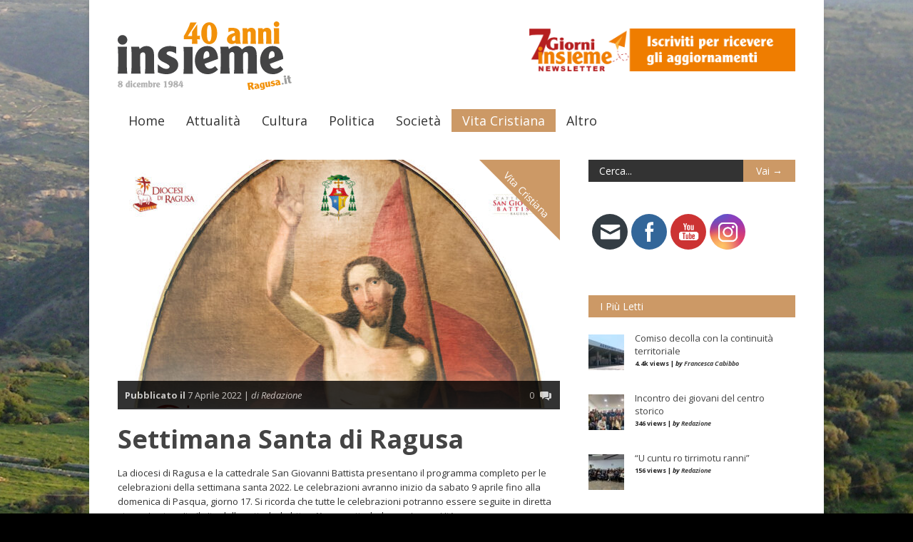

--- FILE ---
content_type: text/html; charset=UTF-8
request_url: https://www.insiemeragusa.it/2022/04/07/settimana-santa-di-ragusa/
body_size: 17704
content:


<!doctype html >
<!--[if lt IE 7]> <html class="no-js ie6 oldie" lang="en"> <![endif]-->
<!--[if IE 7]>    <html class="no-js ie7 oldie" lang="en"> <![endif]-->
<!--[if IE 8]>    <html class="no-js ie8 oldie" lang="en"> <![endif]-->
<!--[if gt IE 8]><!--> <html class="no-js" lang="it-IT"> <!--<![endif]-->

<head>
	
	<meta http-equiv="Content-Type" content="text/html; charset=UTF-8"/>
	
	<link href="https://www.insiemeragusa.it/wp-content/uploads/2013/10/favicon.ico" rel="shortcut icon"/>
	<meta name="viewport" content="width=device-width, initial-scale=1, maximum-scale=1"> 
	
	<meta name="description" content="Periodico di informazione della diocesi di Ragusa">

	<title>Settimana Santa di Ragusa - Insieme Ragusa</title>
<meta name='robots' content='max-image-preview:large' />

<!-- This site is optimized with the Yoast SEO plugin v11.3 - https://yoast.com/wordpress/plugins/seo/ -->
<meta name="description" content="Il programma completo, dal 9 al 17 aprile"/>
<link rel="canonical" href="https://www.insiemeragusa.it/2022/04/07/settimana-santa-di-ragusa/" />
<meta property="og:locale" content="it_IT" />
<meta property="og:type" content="article" />
<meta property="og:title" content="Settimana Santa di Ragusa - Insieme Ragusa" />
<meta property="og:description" content="Il programma completo, dal 9 al 17 aprile" />
<meta property="og:url" content="https://www.insiemeragusa.it/2022/04/07/settimana-santa-di-ragusa/" />
<meta property="og:site_name" content="Insieme Ragusa" />
<meta property="article:publisher" content="http://www.facebook.com/insiemeragusa" />
<meta property="article:tag" content="Ragusa" />
<meta property="article:tag" content="Settimana Santa" />
<meta property="article:tag" content="pasqua" />
<meta property="article:tag" content="celebrazioni" />
<meta property="article:section" content="Blog" />
<meta property="article:published_time" content="2022-04-07T09:30:59+02:00" />
<meta property="article:modified_time" content="2022-04-11T10:14:31+02:00" />
<meta property="og:updated_time" content="2022-04-11T10:14:31+02:00" />
<meta property="og:image" content="https://www.insiemeragusa.it/wp-content/uploads/2022/04/Pasqua-2022-e1649320936151.jpg" />
<meta property="og:image:secure_url" content="https://www.insiemeragusa.it/wp-content/uploads/2022/04/Pasqua-2022-e1649320936151.jpg" />
<meta property="og:image:width" content="620" />
<meta property="og:image:height" content="348" />
<meta name="twitter:card" content="summary" />
<meta name="twitter:description" content="Il programma completo, dal 9 al 17 aprile" />
<meta name="twitter:title" content="Settimana Santa di Ragusa - Insieme Ragusa" />
<meta name="twitter:site" content="@InsiemeRagusa" />
<meta name="twitter:image" content="https://www.insiemeragusa.it/wp-content/uploads/2022/04/Pasqua-2022-e1649320936151.jpg" />
<meta name="twitter:creator" content="@InsiemeRagusa" />
<script type='application/ld+json' class='yoast-schema-graph yoast-schema-graph--main'>{"@context":"https://schema.org","@graph":[{"@type":"Organization","@id":"https://www.insiemeragusa.it/#organization","name":"Insieme","url":"https://www.insiemeragusa.it/","sameAs":["http://www.facebook.com/insiemeragusa","https://twitter.com/InsiemeRagusa"],"logo":{"@type":"ImageObject","@id":"https://www.insiemeragusa.it/#logo","url":"https://www.insiemeragusa.it/wp-content/uploads/2013/10/logo_insieme.png","width":254,"height":96,"caption":"Insieme"},"image":{"@id":"https://www.insiemeragusa.it/#logo"}},{"@type":"WebSite","@id":"https://www.insiemeragusa.it/#website","url":"https://www.insiemeragusa.it/","name":"Insieme Ragusa","publisher":{"@id":"https://www.insiemeragusa.it/#organization"},"potentialAction":{"@type":"SearchAction","target":"https://www.insiemeragusa.it/?s={search_term_string}","query-input":"required name=search_term_string"}},{"@type":"WebPage","@id":"https://www.insiemeragusa.it/2022/04/07/settimana-santa-di-ragusa/#webpage","url":"https://www.insiemeragusa.it/2022/04/07/settimana-santa-di-ragusa/","inLanguage":"it-IT","name":"Settimana Santa di Ragusa - Insieme Ragusa","isPartOf":{"@id":"https://www.insiemeragusa.it/#website"},"image":{"@type":"ImageObject","@id":"https://www.insiemeragusa.it/2022/04/07/settimana-santa-di-ragusa/#primaryimage","url":"https://www.insiemeragusa.it/wp-content/uploads/2022/04/Pasqua-2022-e1649320936151.jpg","width":620,"height":348,"caption":"Settimana Santa Ragusa"},"primaryImageOfPage":{"@id":"https://www.insiemeragusa.it/2022/04/07/settimana-santa-di-ragusa/#primaryimage"},"datePublished":"2022-04-07T09:30:59+02:00","dateModified":"2022-04-11T10:14:31+02:00","description":"Il programma completo, dal 9 al 17 aprile"},{"@type":"Article","@id":"https://www.insiemeragusa.it/2022/04/07/settimana-santa-di-ragusa/#article","isPartOf":{"@id":"https://www.insiemeragusa.it/2022/04/07/settimana-santa-di-ragusa/#webpage"},"author":{"@id":"https://www.insiemeragusa.it/author/redazione/#author"},"headline":"Settimana Santa di Ragusa","datePublished":"2022-04-07T09:30:59+02:00","dateModified":"2022-04-11T10:14:31+02:00","commentCount":0,"mainEntityOfPage":"https://www.insiemeragusa.it/2022/04/07/settimana-santa-di-ragusa/#webpage","publisher":{"@id":"https://www.insiemeragusa.it/#organization"},"image":{"@id":"https://www.insiemeragusa.it/2022/04/07/settimana-santa-di-ragusa/#primaryimage"},"keywords":"Ragusa,Settimana Santa,pasqua,celebrazioni","articleSection":"Vita Cristiana,Blog"},{"@type":["Person"],"@id":"https://www.insiemeragusa.it/author/redazione/#author","name":"Redazione","image":{"@type":"ImageObject","@id":"https://www.insiemeragusa.it/#authorlogo","url":"https://www.insiemeragusa.it/wp-content/uploads/2013/10/tastiera-150x150.jpg","caption":"Redazione"},"description":"\"Insieme\" esce col n\u00b0 0 l'8 dicembre del 1984. Da allora la redazione \u00e8 stata la \"casa di formazione\" per tanti giovani che hanno collaborato con passione ed impegno.","sameAs":[]}]}</script>
<!-- / Yoast SEO plugin. -->

<link rel='dns-prefetch' href='//s.w.org' />
<link rel="alternate" type="application/rss+xml" title="Insieme Ragusa &raquo; Feed" href="https://www.insiemeragusa.it/feed/" />
<link rel="alternate" type="application/rss+xml" title="Insieme Ragusa &raquo; Feed dei commenti" href="https://www.insiemeragusa.it/comments/feed/" />
<link rel="alternate" type="application/rss+xml" title="Insieme Ragusa &raquo; Settimana Santa di Ragusa Feed dei commenti" href="https://www.insiemeragusa.it/2022/04/07/settimana-santa-di-ragusa/feed/" />
		<!-- This site uses the Google Analytics by MonsterInsights plugin v8.21.0 - Using Analytics tracking - https://www.monsterinsights.com/ -->
		<!-- Note: MonsterInsights is not currently configured on this site. The site owner needs to authenticate with Google Analytics in the MonsterInsights settings panel. -->
					<!-- No tracking code set -->
				<!-- / Google Analytics by MonsterInsights -->
		<script type="text/javascript">
window._wpemojiSettings = {"baseUrl":"https:\/\/s.w.org\/images\/core\/emoji\/14.0.0\/72x72\/","ext":".png","svgUrl":"https:\/\/s.w.org\/images\/core\/emoji\/14.0.0\/svg\/","svgExt":".svg","source":{"concatemoji":"https:\/\/www.insiemeragusa.it\/wp-includes\/js\/wp-emoji-release.min.js?ver=6.0.11"}};
/*! This file is auto-generated */
!function(e,a,t){var n,r,o,i=a.createElement("canvas"),p=i.getContext&&i.getContext("2d");function s(e,t){var a=String.fromCharCode,e=(p.clearRect(0,0,i.width,i.height),p.fillText(a.apply(this,e),0,0),i.toDataURL());return p.clearRect(0,0,i.width,i.height),p.fillText(a.apply(this,t),0,0),e===i.toDataURL()}function c(e){var t=a.createElement("script");t.src=e,t.defer=t.type="text/javascript",a.getElementsByTagName("head")[0].appendChild(t)}for(o=Array("flag","emoji"),t.supports={everything:!0,everythingExceptFlag:!0},r=0;r<o.length;r++)t.supports[o[r]]=function(e){if(!p||!p.fillText)return!1;switch(p.textBaseline="top",p.font="600 32px Arial",e){case"flag":return s([127987,65039,8205,9895,65039],[127987,65039,8203,9895,65039])?!1:!s([55356,56826,55356,56819],[55356,56826,8203,55356,56819])&&!s([55356,57332,56128,56423,56128,56418,56128,56421,56128,56430,56128,56423,56128,56447],[55356,57332,8203,56128,56423,8203,56128,56418,8203,56128,56421,8203,56128,56430,8203,56128,56423,8203,56128,56447]);case"emoji":return!s([129777,127995,8205,129778,127999],[129777,127995,8203,129778,127999])}return!1}(o[r]),t.supports.everything=t.supports.everything&&t.supports[o[r]],"flag"!==o[r]&&(t.supports.everythingExceptFlag=t.supports.everythingExceptFlag&&t.supports[o[r]]);t.supports.everythingExceptFlag=t.supports.everythingExceptFlag&&!t.supports.flag,t.DOMReady=!1,t.readyCallback=function(){t.DOMReady=!0},t.supports.everything||(n=function(){t.readyCallback()},a.addEventListener?(a.addEventListener("DOMContentLoaded",n,!1),e.addEventListener("load",n,!1)):(e.attachEvent("onload",n),a.attachEvent("onreadystatechange",function(){"complete"===a.readyState&&t.readyCallback()})),(e=t.source||{}).concatemoji?c(e.concatemoji):e.wpemoji&&e.twemoji&&(c(e.twemoji),c(e.wpemoji)))}(window,document,window._wpemojiSettings);
</script>
<style type="text/css">
img.wp-smiley,
img.emoji {
	display: inline !important;
	border: none !important;
	box-shadow: none !important;
	height: 1em !important;
	width: 1em !important;
	margin: 0 0.07em !important;
	vertical-align: -0.1em !important;
	background: none !important;
	padding: 0 !important;
}
</style>
	<link rel='stylesheet' id='flick-css'  href='https://www.insiemeragusa.it/wp-content/plugins/mailchimp/css/flick/flick.css?ver=6.0.11' type='text/css' media='all' />
<link rel='stylesheet' id='mailchimpSF_main_css-css'  href='https://www.insiemeragusa.it/?mcsf_action=main_css&#038;ver=6.0.11' type='text/css' media='all' />
<!--[if IE]>
<link rel='stylesheet' id='mailchimpSF_ie_css-css'  href='https://www.insiemeragusa.it/wp-content/plugins/mailchimp/css/ie.css?ver=6.0.11' type='text/css' media='all' />
<![endif]-->
<link rel='stylesheet' id='main_css-css'  href='https://www.insiemeragusa.it/wp-content/themes/insieme/style.css?ver=6.0.11' type='text/css' media='all' />
<link rel='stylesheet' id='wp-block-library-css'  href='https://www.insiemeragusa.it/wp-includes/css/dist/block-library/style.min.css?ver=6.0.11' type='text/css' media='all' />
<style id='global-styles-inline-css' type='text/css'>
body{--wp--preset--color--black: #000000;--wp--preset--color--cyan-bluish-gray: #abb8c3;--wp--preset--color--white: #ffffff;--wp--preset--color--pale-pink: #f78da7;--wp--preset--color--vivid-red: #cf2e2e;--wp--preset--color--luminous-vivid-orange: #ff6900;--wp--preset--color--luminous-vivid-amber: #fcb900;--wp--preset--color--light-green-cyan: #7bdcb5;--wp--preset--color--vivid-green-cyan: #00d084;--wp--preset--color--pale-cyan-blue: #8ed1fc;--wp--preset--color--vivid-cyan-blue: #0693e3;--wp--preset--color--vivid-purple: #9b51e0;--wp--preset--gradient--vivid-cyan-blue-to-vivid-purple: linear-gradient(135deg,rgba(6,147,227,1) 0%,rgb(155,81,224) 100%);--wp--preset--gradient--light-green-cyan-to-vivid-green-cyan: linear-gradient(135deg,rgb(122,220,180) 0%,rgb(0,208,130) 100%);--wp--preset--gradient--luminous-vivid-amber-to-luminous-vivid-orange: linear-gradient(135deg,rgba(252,185,0,1) 0%,rgba(255,105,0,1) 100%);--wp--preset--gradient--luminous-vivid-orange-to-vivid-red: linear-gradient(135deg,rgba(255,105,0,1) 0%,rgb(207,46,46) 100%);--wp--preset--gradient--very-light-gray-to-cyan-bluish-gray: linear-gradient(135deg,rgb(238,238,238) 0%,rgb(169,184,195) 100%);--wp--preset--gradient--cool-to-warm-spectrum: linear-gradient(135deg,rgb(74,234,220) 0%,rgb(151,120,209) 20%,rgb(207,42,186) 40%,rgb(238,44,130) 60%,rgb(251,105,98) 80%,rgb(254,248,76) 100%);--wp--preset--gradient--blush-light-purple: linear-gradient(135deg,rgb(255,206,236) 0%,rgb(152,150,240) 100%);--wp--preset--gradient--blush-bordeaux: linear-gradient(135deg,rgb(254,205,165) 0%,rgb(254,45,45) 50%,rgb(107,0,62) 100%);--wp--preset--gradient--luminous-dusk: linear-gradient(135deg,rgb(255,203,112) 0%,rgb(199,81,192) 50%,rgb(65,88,208) 100%);--wp--preset--gradient--pale-ocean: linear-gradient(135deg,rgb(255,245,203) 0%,rgb(182,227,212) 50%,rgb(51,167,181) 100%);--wp--preset--gradient--electric-grass: linear-gradient(135deg,rgb(202,248,128) 0%,rgb(113,206,126) 100%);--wp--preset--gradient--midnight: linear-gradient(135deg,rgb(2,3,129) 0%,rgb(40,116,252) 100%);--wp--preset--duotone--dark-grayscale: url('#wp-duotone-dark-grayscale');--wp--preset--duotone--grayscale: url('#wp-duotone-grayscale');--wp--preset--duotone--purple-yellow: url('#wp-duotone-purple-yellow');--wp--preset--duotone--blue-red: url('#wp-duotone-blue-red');--wp--preset--duotone--midnight: url('#wp-duotone-midnight');--wp--preset--duotone--magenta-yellow: url('#wp-duotone-magenta-yellow');--wp--preset--duotone--purple-green: url('#wp-duotone-purple-green');--wp--preset--duotone--blue-orange: url('#wp-duotone-blue-orange');--wp--preset--font-size--small: 13px;--wp--preset--font-size--medium: 20px;--wp--preset--font-size--large: 36px;--wp--preset--font-size--x-large: 42px;}.has-black-color{color: var(--wp--preset--color--black) !important;}.has-cyan-bluish-gray-color{color: var(--wp--preset--color--cyan-bluish-gray) !important;}.has-white-color{color: var(--wp--preset--color--white) !important;}.has-pale-pink-color{color: var(--wp--preset--color--pale-pink) !important;}.has-vivid-red-color{color: var(--wp--preset--color--vivid-red) !important;}.has-luminous-vivid-orange-color{color: var(--wp--preset--color--luminous-vivid-orange) !important;}.has-luminous-vivid-amber-color{color: var(--wp--preset--color--luminous-vivid-amber) !important;}.has-light-green-cyan-color{color: var(--wp--preset--color--light-green-cyan) !important;}.has-vivid-green-cyan-color{color: var(--wp--preset--color--vivid-green-cyan) !important;}.has-pale-cyan-blue-color{color: var(--wp--preset--color--pale-cyan-blue) !important;}.has-vivid-cyan-blue-color{color: var(--wp--preset--color--vivid-cyan-blue) !important;}.has-vivid-purple-color{color: var(--wp--preset--color--vivid-purple) !important;}.has-black-background-color{background-color: var(--wp--preset--color--black) !important;}.has-cyan-bluish-gray-background-color{background-color: var(--wp--preset--color--cyan-bluish-gray) !important;}.has-white-background-color{background-color: var(--wp--preset--color--white) !important;}.has-pale-pink-background-color{background-color: var(--wp--preset--color--pale-pink) !important;}.has-vivid-red-background-color{background-color: var(--wp--preset--color--vivid-red) !important;}.has-luminous-vivid-orange-background-color{background-color: var(--wp--preset--color--luminous-vivid-orange) !important;}.has-luminous-vivid-amber-background-color{background-color: var(--wp--preset--color--luminous-vivid-amber) !important;}.has-light-green-cyan-background-color{background-color: var(--wp--preset--color--light-green-cyan) !important;}.has-vivid-green-cyan-background-color{background-color: var(--wp--preset--color--vivid-green-cyan) !important;}.has-pale-cyan-blue-background-color{background-color: var(--wp--preset--color--pale-cyan-blue) !important;}.has-vivid-cyan-blue-background-color{background-color: var(--wp--preset--color--vivid-cyan-blue) !important;}.has-vivid-purple-background-color{background-color: var(--wp--preset--color--vivid-purple) !important;}.has-black-border-color{border-color: var(--wp--preset--color--black) !important;}.has-cyan-bluish-gray-border-color{border-color: var(--wp--preset--color--cyan-bluish-gray) !important;}.has-white-border-color{border-color: var(--wp--preset--color--white) !important;}.has-pale-pink-border-color{border-color: var(--wp--preset--color--pale-pink) !important;}.has-vivid-red-border-color{border-color: var(--wp--preset--color--vivid-red) !important;}.has-luminous-vivid-orange-border-color{border-color: var(--wp--preset--color--luminous-vivid-orange) !important;}.has-luminous-vivid-amber-border-color{border-color: var(--wp--preset--color--luminous-vivid-amber) !important;}.has-light-green-cyan-border-color{border-color: var(--wp--preset--color--light-green-cyan) !important;}.has-vivid-green-cyan-border-color{border-color: var(--wp--preset--color--vivid-green-cyan) !important;}.has-pale-cyan-blue-border-color{border-color: var(--wp--preset--color--pale-cyan-blue) !important;}.has-vivid-cyan-blue-border-color{border-color: var(--wp--preset--color--vivid-cyan-blue) !important;}.has-vivid-purple-border-color{border-color: var(--wp--preset--color--vivid-purple) !important;}.has-vivid-cyan-blue-to-vivid-purple-gradient-background{background: var(--wp--preset--gradient--vivid-cyan-blue-to-vivid-purple) !important;}.has-light-green-cyan-to-vivid-green-cyan-gradient-background{background: var(--wp--preset--gradient--light-green-cyan-to-vivid-green-cyan) !important;}.has-luminous-vivid-amber-to-luminous-vivid-orange-gradient-background{background: var(--wp--preset--gradient--luminous-vivid-amber-to-luminous-vivid-orange) !important;}.has-luminous-vivid-orange-to-vivid-red-gradient-background{background: var(--wp--preset--gradient--luminous-vivid-orange-to-vivid-red) !important;}.has-very-light-gray-to-cyan-bluish-gray-gradient-background{background: var(--wp--preset--gradient--very-light-gray-to-cyan-bluish-gray) !important;}.has-cool-to-warm-spectrum-gradient-background{background: var(--wp--preset--gradient--cool-to-warm-spectrum) !important;}.has-blush-light-purple-gradient-background{background: var(--wp--preset--gradient--blush-light-purple) !important;}.has-blush-bordeaux-gradient-background{background: var(--wp--preset--gradient--blush-bordeaux) !important;}.has-luminous-dusk-gradient-background{background: var(--wp--preset--gradient--luminous-dusk) !important;}.has-pale-ocean-gradient-background{background: var(--wp--preset--gradient--pale-ocean) !important;}.has-electric-grass-gradient-background{background: var(--wp--preset--gradient--electric-grass) !important;}.has-midnight-gradient-background{background: var(--wp--preset--gradient--midnight) !important;}.has-small-font-size{font-size: var(--wp--preset--font-size--small) !important;}.has-medium-font-size{font-size: var(--wp--preset--font-size--medium) !important;}.has-large-font-size{font-size: var(--wp--preset--font-size--large) !important;}.has-x-large-font-size{font-size: var(--wp--preset--font-size--x-large) !important;}
</style>
<link rel='stylesheet' id='SFSImainCss-css'  href='https://www.insiemeragusa.it/wp-content/plugins/ultimate-social-media-icons/css/sfsi-style.css?ver=2.8.6' type='text/css' media='all' />
<link rel='stylesheet' id='ppress-frontend-css'  href='https://www.insiemeragusa.it/wp-content/plugins/wp-user-avatar/assets/css/frontend.min.css?ver=4.14.0' type='text/css' media='all' />
<link rel='stylesheet' id='ppress-flatpickr-css'  href='https://www.insiemeragusa.it/wp-content/plugins/wp-user-avatar/assets/flatpickr/flatpickr.min.css?ver=4.14.0' type='text/css' media='all' />
<link rel='stylesheet' id='ppress-select2-css'  href='https://www.insiemeragusa.it/wp-content/plugins/wp-user-avatar/assets/select2/select2.min.css?ver=6.0.11' type='text/css' media='all' />
<link rel='stylesheet' id='lightboxStyle-css'  href='https://www.insiemeragusa.it/wp-content/plugins/lightbox-plus/css/shadowed/colorbox.min.css?ver=2.7.2' type='text/css' media='screen' />
<script type='text/javascript' id='jquery-core-js-extra'>
/* <![CDATA[ */
var gonzo_script = {"post_id":"44513","ajaxurl":"https:\/\/www.insiemeragusa.it\/wp-admin\/admin-ajax.php"};
var gonzo_script = {"post_id":"44513","ajaxurl":"https:\/\/www.insiemeragusa.it\/wp-admin\/admin-ajax.php"};
/* ]]> */
</script>
<script type='text/javascript' src='https://www.insiemeragusa.it/wp-includes/js/jquery/jquery.min.js?ver=3.6.0' id='jquery-core-js'></script>
<script type='text/javascript' src='https://www.insiemeragusa.it/wp-includes/js/jquery/jquery-migrate.min.js?ver=3.3.2' id='jquery-migrate-js'></script>
<script type='text/javascript' src='https://www.insiemeragusa.it/wp-content/plugins/mailchimp/js/scrollTo.js?ver=1.5.8' id='jquery_scrollto-js'></script>
<script type='text/javascript' src='https://www.insiemeragusa.it/wp-includes/js/jquery/jquery.form.min.js?ver=4.3.0' id='jquery-form-js'></script>
<script type='text/javascript' id='mailchimpSF_main_js-js-extra'>
/* <![CDATA[ */
var mailchimpSF = {"ajax_url":"https:\/\/www.insiemeragusa.it\/"};
/* ]]> */
</script>
<script type='text/javascript' src='https://www.insiemeragusa.it/wp-content/plugins/mailchimp/js/mailchimp.js?ver=1.5.8' id='mailchimpSF_main_js-js'></script>
<script type='text/javascript' src='https://www.insiemeragusa.it/wp-includes/js/jquery/ui/core.min.js?ver=1.13.1' id='jquery-ui-core-js'></script>
<script type='text/javascript' src='https://www.insiemeragusa.it/wp-content/plugins/mailchimp/js/datepicker.js?ver=6.0.11' id='datepicker-js'></script>
<script type='text/javascript' src='https://www.insiemeragusa.it/wp-content/themes/gonzo/js/libs/modernizr-2.0.6.min.js?ver=6.0.11' id='modernizr-js'></script>
<script type='text/javascript' src='https://www.insiemeragusa.it/wp-content/themes/gonzo/js/scripts.js?ver=6.0.11' id='scripts-js'></script>
<script type='text/javascript' src='https://www.insiemeragusa.it/wp-content/plugins/wp-user-avatar/assets/flatpickr/flatpickr.min.js?ver=4.14.0' id='ppress-flatpickr-js'></script>
<script type='text/javascript' src='https://www.insiemeragusa.it/wp-content/plugins/wp-user-avatar/assets/select2/select2.min.js?ver=4.14.0' id='ppress-select2-js'></script>
<script type='application/json' id='wpp-json'>
{"sampling_active":0,"sampling_rate":100,"ajax_url":"https:\/\/www.insiemeragusa.it\/wp-json\/wordpress-popular-posts\/v1\/popular-posts","api_url":"https:\/\/www.insiemeragusa.it\/wp-json\/wordpress-popular-posts","ID":44513,"token":"d7d290b23a","lang":0,"debug":0}
</script>
<script type='text/javascript' src='https://www.insiemeragusa.it/wp-content/plugins/wordpress-popular-posts/assets/js/wpp.min.js?ver=6.3.4' id='wpp-js-js'></script>
<link rel="https://api.w.org/" href="https://www.insiemeragusa.it/wp-json/" /><link rel="alternate" type="application/json" href="https://www.insiemeragusa.it/wp-json/wp/v2/posts/44513" /><link rel="EditURI" type="application/rsd+xml" title="RSD" href="https://www.insiemeragusa.it/xmlrpc.php?rsd" />
<link rel="wlwmanifest" type="application/wlwmanifest+xml" href="https://www.insiemeragusa.it/wp-includes/wlwmanifest.xml" /> 
<meta name="generator" content="WordPress 6.0.11" />
<link rel='shortlink' href='https://www.insiemeragusa.it/?p=44513' />
<link rel="alternate" type="application/json+oembed" href="https://www.insiemeragusa.it/wp-json/oembed/1.0/embed?url=https%3A%2F%2Fwww.insiemeragusa.it%2F2022%2F04%2F07%2Fsettimana-santa-di-ragusa%2F" />
<link rel="alternate" type="text/xml+oembed" href="https://www.insiemeragusa.it/wp-json/oembed/1.0/embed?url=https%3A%2F%2Fwww.insiemeragusa.it%2F2022%2F04%2F07%2Fsettimana-santa-di-ragusa%2F&#038;format=xml" />
<style type="text/css">.image-campaign
{
	list-style: none;
}
.image-campaign li
{
	display: list-item;
	float: left;
	padding: 0;
	margin: 5px;
}
=.link-campaign
{

}

.link-campaign li
{
	color: #777;
	font-size: 15px;
}
            .flash-campaign
            {
            	list-style: none;
            }

            .flash-campaign li
            {
            	display: list-item;
            	float: left;
            	padding: 0;
            	margin: 5px;
            }

            .flash-campaign li div
            {
              position: relative;
            }

            .flash-campaign li div a
            {
              position: absolute;
              z-index: 9999;
              display: block;
            } </style><script type="text/javascript">
        jQuery(function($) {
            $('.date-pick').each(function() {
                var format = $(this).data('format') || 'mm/dd/yyyy';
                format = format.replace(/yyyy/i, 'yy');
                $(this).datepicker({
                    autoFocusNextInput: true,
                    constrainInput: false,
                    changeMonth: true,
                    changeYear: true,
                    beforeShow: function(input, inst) { $('#ui-datepicker-div').addClass('show'); },
                    dateFormat: format.toLowerCase(),
                });
            });
            d = new Date();
            $('.birthdate-pick').each(function() {
                var format = $(this).data('format') || 'mm/dd';
                format = format.replace(/yyyy/i, 'yy');
                $(this).datepicker({
                    autoFocusNextInput: true,
                    constrainInput: false,
                    changeMonth: true,
                    changeYear: false,
                    minDate: new Date(d.getFullYear(), 1-1, 1),
                    maxDate: new Date(d.getFullYear(), 12-1, 31),
                    beforeShow: function(input, inst) { $('#ui-datepicker-div').removeClass('show'); },
                    dateFormat: format.toLowerCase(),
                });

            });

        });
    </script>
<meta name="follow.[base64]" content="AbXMQe9k5jkldY4P1BmF"/>            <style id="wpp-loading-animation-styles">@-webkit-keyframes bgslide{from{background-position-x:0}to{background-position-x:-200%}}@keyframes bgslide{from{background-position-x:0}to{background-position-x:-200%}}.wpp-widget-placeholder,.wpp-widget-block-placeholder,.wpp-shortcode-placeholder{margin:0 auto;width:60px;height:3px;background:#dd3737;background:linear-gradient(90deg,#dd3737 0%,#571313 10%,#dd3737 100%);background-size:200% auto;border-radius:3px;-webkit-animation:bgslide 1s infinite linear;animation:bgslide 1s infinite linear}</style>
            
	<!--[if IE 8]><link rel="stylesheet" type="text/css" media="all" href="https://www.insiemeragusa.it/wp-content/themes/gonzo/css/ie8.css" /><![endif]-->
	
	<!--[if IE 7]><link rel="stylesheet" type="text/css" media="all" href="https://www.insiemeragusa.it/wp-content/themes/gonzo/css/ie7.css" /><![endif]-->
	
	
	<link href='https://fonts.googleapis.com/css?family=Open+Sans:400italic,700italic,400,700' rel='stylesheet' type='text/css'>
	
		
	<noscript>
		<style>
			.es-carousel ul{display:block;}
		</style>
	</noscript>	
	
	<script>jQuery(document).ready(function(){ jQuery.backstretch("https://www.insiemeragusa.it/wp-content/uploads/2013/10/sfondo-insieme-bozza-2.jpg");	});</script><style>#back-top a:hover span, input.omc-header-search-button, .widget_calendar thead>tr>th, a.omc-blog-one-anchor, span.omc-module-a-stars-over, span.leading-article.omc-module-a-stars-over, span.omc-blog-two-stars-over, span.omc-featured-stars-over, .flex-direction-nav li .prev:hover, .flex-direction-nav li .next:hover, a.omc-social-small:hover, .es-nav span.es-nav-next:hover, .es-nav span.es-nav-prev:hover {background-color:#CC9966;}

	.widget_categories > ul > li > a:hover, a#omc-main-navigation ul li.current-menu-item a, nav#omc-main-navigation ul li.current-category-ancestor a, nav#omc-main-navigation ul li.current-menu-parent a, nav#omc-main-navigation ul li.current-post-ancestor a, a.omc-featured-label, a.omc-flex-category, h1.omc-half-width-label a,	a.omc-title-category-context, div.omc-category-block a, span.omc-criteria-percentage, div.omc-authorbox p a, h3.omc-default-widget-header, div.search-button, h3.widgettitle, h3.widgettitle span, 	.widget_categories > ul > li > a:hover, .flex-control-nav li a:hover, .flex-control-nav li a.active, .style1 ul.tabbernav li.tabberactive a, h3.omc-blog-two-cat a, h2.omc-quarter-width-label a, .pagination span, h3.omc-blog-one-cat a, nav#omc-main-navigation ul.sub-menu,  nav#omc-main-navigation ul.sub-menu,  .omc-footer-widget .tagcloud a:hover, input.search_button_sidebar, nav#omc-main-navigation ul li.current-menu-item a, nav#omc-main-navigation ul li.current-category-ancestor a, nav#omc-main-navigation ul li.current-menu-parent a, nav#omc-main-navigation ul li.current-post-ancestor a, a.omc-mobile-back-to-top, h3#comments-title, article#omc-full-article ul.omc-tabs li.active  {background:#CC9966;}

	::-moz-selection {background:#CC9966;}
	::selection {background:#CC9966;}

	div.omc-featured-overlay h1 a:hover, h5.omc-also-in a, table#wp-calendar>tbody>tr>td>a, tfoot>tr>td>a, tfoot>tr>td>a:link, tfoot>tr>td>a:visited, tfoot>tr>td>a:hover, tfoot>tr>td>a:active, .widget_calendar table#wp-calendar > tbody > tr > td > a {color:#CC9966;} 

	.flickr_badge_image:hover, .widget_nav_menu ul li a:hover, .widget_pages ul li a:hover, .widget_recent_entries ul li a:hover, .widget_archive ul li a:hover {border-color:#CC9966;}

	div.omc-cat-top  {border-top-color:#CC9966; !important}     
	
	li.comment > div {border-bottom-color:#CC9966; !important}
	
	body {background-image:none; background-color:#DACCB6;}body {background:url(https://www.insiemeragusa.it/wp-content/themes/gonzo/images/backgrounds/Nami.png) scroll transparent;} body 	{background-image: url(https://www.insiemeragusa.it/wp-content/uploads/2013/10/sfondo-insieme-bozza-2.jpg); background-color:#DACCB6; background-repeat:jQuery Full Screen; background-position:top center; }#omc-container {box-shadow:0px 0px 10px rgba(0, 0, 0, 0.1); -moz-box-shadow:0px 0px 10px rgba(0, 0, 0, 0.1);}/* Put your custom css in here  */body {background:#000}
@media only screen and (max-width: 480px) { /*Remove background for 320px displays*/
	div#omc-transparent-layer {background:none;}
}

body {font-family:Open Sans, sans-serif;}body {font-size:12px;}article#omc-full-article p {color:#333333}
</style>
	
</head>

<body data-rsssl=1 class="post-template-default single single-post postid-44513 single-format-standard sfsi_actvite_theme_flat" >

	<div id="omc-transparent-layer">
	
	<!-- <div class="preloaders" style=""></div>  -->
		
				
		<div id="omc-container">
			
			<header>
			
				<div id="omc-top-banner"><ul id="campaign-2" class="image-campaign pr-468x60" style="width:514.8px;"><li>
	<a href="https://mailchi.mp/be345ec18b14/7-giorni-insieme" target="_blank" data-wpel-link="external" rel="follow external noopener noreferrer" class="ext-link">
		<img src="https://www.insiemeragusa.it/wp-content/uploads/2013/10/7-giorni-insieme-banner-homapage.png" alt="Sponsor"/>
	</a>
</li></ul></div>	
				
				<a id="omc-logo" href="https://www.insiemeragusa.it" data-wpel-link="internal"><img src="https://www.insiemeragusa.it/wp-content/uploads/2013/10/logo-insieme-40-anniversario-2024.svg" alt="Insieme Ragusa logo"  /></a>
					
				<nav id="omc-main-navigation">				
				
										
					<div class="omc-over-480"><ul id="menu-menu-principale" class="menu"><li id='menu-item-199'  class="menu-item menu-item-type-post_type menu-item-object-page menu-item-home"><a href="https://www.insiemeragusa.it/" data-wpel-link="internal">Home</a> </li>
<li id='menu-item-14'  class="menu-item menu-item-type-taxonomy menu-item-object-category"><a href="https://www.insiemeragusa.it/categoria/temi/attualita/" id="990033" data-wpel-link="internal">Attualità</a> <small class="nav_desc">990033</small></li>
<li id='menu-item-15'  class="menu-item menu-item-type-taxonomy menu-item-object-category"><a href="https://www.insiemeragusa.it/categoria/temi/cultura/" id="663300" data-wpel-link="internal">Cultura</a> <small class="nav_desc">663300</small></li>
<li id='menu-item-17'  class="menu-item menu-item-type-taxonomy menu-item-object-category"><a href="https://www.insiemeragusa.it/categoria/temi/politica/" id="CCCC66" data-wpel-link="internal">Politica</a> <small class="nav_desc">CCCC66</small></li>
<li id='menu-item-28'  class="menu-item menu-item-type-taxonomy menu-item-object-category"><a href="https://www.insiemeragusa.it/categoria/temi/societa/" id="666600" data-wpel-link="internal">Società</a> <small class="nav_desc">666600</small></li>
<li id='menu-item-16'  class="menu-item menu-item-type-taxonomy menu-item-object-category current-post-ancestor current-menu-parent current-post-parent"><a href="https://www.insiemeragusa.it/categoria/temi/vita-cristiana/" id="CC9966" data-wpel-link="internal">Vita Cristiana</a> <small class="nav_desc">CC9966</small></li>
<li id='menu-item-201'  class="menu-item menu-item-type-custom menu-item-object-custom menu-item-has-children"><a href="#" id="EF7D00">Altro</a> <small class="nav_desc">EF7D00</small>
<ul class="sub-menu">
<li id='menu-item-346'  class="menu-item menu-item-type-taxonomy menu-item-object-category current-post-ancestor current-menu-parent current-post-parent"><a href="https://www.insiemeragusa.it/categoria/blog/" data-wpel-link="internal">Blog</a> </li>
<li id='menu-item-227'  class="menu-item menu-item-type-custom menu-item-object-custom"><a href="/pubblicazioni" data-wpel-link="internal">Pubblicazioni</a> </li>
<li id='menu-item-21'  class="menu-item menu-item-type-taxonomy menu-item-object-category"><a href="https://www.insiemeragusa.it/categoria/temi/approfondimenti/" data-wpel-link="internal">Approfondimenti</a> </li>
<li id='menu-item-5574'  class="menu-item menu-item-type-taxonomy menu-item-object-category menu-item-has-children"><a href="https://www.insiemeragusa.it/categoria/speciali/" data-wpel-link="internal">Speciali</a> 
	<ul class="sub-menu">
<li id='menu-item-7656'  class="menu-item menu-item-type-taxonomy menu-item-object-category"><a href="https://www.insiemeragusa.it/categoria/speciali/vescovo-paolo/" data-wpel-link="internal">Vescovo Paolo</a> </li>
<li id='menu-item-5576'  class="menu-item menu-item-type-taxonomy menu-item-object-category"><a href="https://www.insiemeragusa.it/categoria/speciali/migranti/" data-wpel-link="internal">Migranti</a> </li>
<li id='menu-item-5575'  class="menu-item menu-item-type-taxonomy menu-item-object-category"><a href="https://www.insiemeragusa.it/categoria/speciali/seminario-fisc/" data-wpel-link="internal">Seminario FISC</a> </li>
<li id='menu-item-15190'  class="menu-item menu-item-type-taxonomy menu-item-object-category"><a href="https://www.insiemeragusa.it/categoria/speciali/festival-filosofia/" id="Festival della Filosofia" data-wpel-link="internal">Festival Filosofia</a> </li>
	</ul>
</li>
<li id='menu-item-213'  class="menu-item menu-item-type-post_type menu-item-object-page"><a href="https://www.insiemeragusa.it/multimedia/" data-wpel-link="internal">Multimedia</a> </li>
<li id='menu-item-23'  class="menu-item menu-item-type-taxonomy menu-item-object-category menu-item-has-children"><a href="https://www.insiemeragusa.it/categoria/rassegna-stampa/" data-wpel-link="internal">Rassegna Stampa</a> 
	<ul class="sub-menu">
<li id='menu-item-24'  class="menu-item menu-item-type-taxonomy menu-item-object-category"><a href="https://www.insiemeragusa.it/categoria/rassegna-stampa/locale/" data-wpel-link="internal">Locale</a> </li>
<li id='menu-item-25'  class="menu-item menu-item-type-taxonomy menu-item-object-category"><a href="https://www.insiemeragusa.it/categoria/rassegna-stampa/nazionale/" data-wpel-link="internal">Nazionale</a> </li>
<li id='menu-item-26'  class="menu-item menu-item-type-taxonomy menu-item-object-category"><a href="https://www.insiemeragusa.it/categoria/rassegna-stampa/regionale/" data-wpel-link="internal">Regionale</a> </li>
	</ul>
</li>
<li id='menu-item-204'  class="menu-item menu-item-type-post_type menu-item-object-page"><a href="https://www.insiemeragusa.it/autori/" data-wpel-link="internal">Autori</a> </li>
<li id='menu-item-363'  class="menu-item menu-item-type-taxonomy menu-item-object-category"><a href="https://www.insiemeragusa.it/categoria/vignette/" data-wpel-link="internal">Vignette</a> </li>
<li id='menu-item-1584'  class="menu-item menu-item-type-taxonomy menu-item-object-category menu-item-has-children"><a href="https://www.insiemeragusa.it/categoria/gutenberg-20/" data-wpel-link="internal">Gutenberg 2.0</a> 
	<ul class="sub-menu">
<li id='menu-item-1604'  class="menu-item menu-item-type-post_type menu-item-object-page"><a href="https://www.insiemeragusa.it/gutenberg-20/" data-wpel-link="internal">Presentazione</a> </li>
<li id='menu-item-1608'  class="menu-item menu-item-type-post_type menu-item-object-page"><a href="https://www.insiemeragusa.it/gutenberg-20/piano-didattico/" data-wpel-link="internal">Piano Didattico</a> </li>
<li id='menu-item-3622'  class="menu-item menu-item-type-taxonomy menu-item-object-category"><a href="https://www.insiemeragusa.it/categoria/gutenberg-20/project-work/" data-wpel-link="internal">Project Work</a> </li>
<li id='menu-item-1609'  class="menu-item menu-item-type-post_type menu-item-object-page"><a href="https://www.insiemeragusa.it/gutenberg-20/lo-staff/" data-wpel-link="internal">Lo Staff</a> </li>
<li id='menu-item-1607'  class="menu-item menu-item-type-post_type menu-item-object-page"><a href="https://www.insiemeragusa.it/gutenberg-20/docenti/" data-wpel-link="internal">Docenti</a> </li>
<li id='menu-item-1606'  class="menu-item menu-item-type-post_type menu-item-object-page"><a href="https://www.insiemeragusa.it/gutenberg-20/corsisti/" data-wpel-link="internal">Corsisti</a> </li>
<li id='menu-item-1605'  class="menu-item menu-item-type-post_type menu-item-object-page"><a href="https://www.insiemeragusa.it/gutenberg-20/foto/" data-wpel-link="internal">Foto</a> </li>
	</ul>
</li>
</ul>
</li>
</ul></div>					
										
					<br class="clear" />
					
					<div class="omc-under-480"><li id="menu-item-205" class="menu-item menu-item-type-post_type menu-item-object-page menu-item-home menu-item-205"><a href="https://www.insiemeragusa.it/" data-wpel-link="internal">Home</a></li>
<li id="menu-item-206" class="menu-item menu-item-type-taxonomy menu-item-object-category menu-item-206"><a href="https://www.insiemeragusa.it/categoria/temi/attualita/" data-wpel-link="internal">Attualità</a></li>
<li id="menu-item-207" class="menu-item menu-item-type-taxonomy menu-item-object-category menu-item-207"><a href="https://www.insiemeragusa.it/categoria/temi/cultura/" data-wpel-link="internal">Cultura</a></li>
<li id="menu-item-208" class="menu-item menu-item-type-taxonomy menu-item-object-category menu-item-208"><a href="https://www.insiemeragusa.it/categoria/temi/politica/" data-wpel-link="internal">Politica</a></li>
<li id="menu-item-209" class="menu-item menu-item-type-taxonomy menu-item-object-category menu-item-209"><a href="https://www.insiemeragusa.it/categoria/temi/societa/" data-wpel-link="internal">Società</a></li>
<li id="menu-item-210" class="menu-item menu-item-type-taxonomy menu-item-object-category current-post-ancestor current-menu-parent current-post-parent menu-item-210"><a href="https://www.insiemeragusa.it/categoria/temi/vita-cristiana/" data-wpel-link="internal">Vita Cristiana</a></li>
</div>						
					<div id="omc-header-search-mobi">		
					
						<form method="get" id="mobi-search" class="omc-mobi-search-form" action="https://www.insiemeragusa.it/">
						
							<input type="text" class="omc-header-mobi-search-input-box" value=""  name="s" id="mobi-mobi-search">
							
							<input type="submit" class="omc-header-mobi-search-button" id="seadssdrchsubmit" value="">
							
						</form>
						
					</div>	
						
				</nav>
				
				<br class="clear" />				
				
			</header>
<section id="omc-main">	

	<article id="omc-full-article" class="omc-inner-standard">
		
		
    
    <div id="omc-inner-placeholder">

        <a href="https://www.insiemeragusa.it/categoria/temi/vita-cristiana/" class="omc-flex-category" data-wpel-link="internal">Vita Cristiana</a>        
        <img src="https://www.insiemeragusa.it/wp-content/uploads/2022/04/Pasqua-2022-e1649320936151-620x348.jpg" class="featured-full-width-top wp-post-image" alt="Settimana Santa Ragusa" srcset="https://www.insiemeragusa.it/wp-content/uploads/2022/04/Pasqua-2022-e1649320936151.jpg 620w, https://www.insiemeragusa.it/wp-content/uploads/2022/04/Pasqua-2022-e1649320936151-300x168.jpg 300w" sizes="(max-width: 620px) 100vw, 620px" />
        
        <div class="omc-article-top">

            <p class="omc-date-time-inner omc-format-standard">
                <b>Pubblicato il</b> 7 Aprile 2022 |
                <em>di Redazione</em></p>
            
                
                <span class="omc-comment-count">0</span>
                
        </div>
        <!-- /omc-article-top-->

    </div><!-- /omc-inner-placeholder -->

        
<h1 class="omc-post-heading-standard">Settimana Santa di Ragusa</h1>

    <p>La diocesi di Ragusa e la cattedrale San Giovanni Battista presentano il programma completo per le celebrazioni della settimana santa 2022. Le celebrazioni avranno inizio da sabato 9 aprile fino alla domenica di Pasqua, giorno 17. Si ricorda che tutte le celebrazioni potranno essere seguite in diretta streaming tramite il sito della cattedrale https://www.cattedralesangiovanni.it/.</p>
<p>Di seguito la locandina con il programma completo.</p>
<p><em><strong><a href="https://www.insiemeragusa.it/wp-content/uploads/2022/04/Pasqua-2022.pdf" data-wpel-link="internal">Settimana Santa Ragusa 2022</a></strong></em></p>

    
    
<p class="omc-single-tags"><b>Tags:</b> <a href="https://www.insiemeragusa.it/tag/ragusa/" rel="tag" data-wpel-link="internal">Ragusa</a>, <a href="https://www.insiemeragusa.it/tag/settimana-santa/" rel="tag" data-wpel-link="internal">Settimana Santa</a>, <a href="https://www.insiemeragusa.it/tag/pasqua/" rel="tag" data-wpel-link="internal">pasqua</a>, <a href="https://www.insiemeragusa.it/tag/celebrazioni/" rel="tag" data-wpel-link="internal">celebrazioni</a><br /></p>

    
<br class="clear"/>

<div class="omc-authorbox">

    <h4>Autore</h4>

    <div class="omc-author-pic"><a href="https://www.insiemeragusa.it/author/redazione/" data-wpel-link="internal"><img data-del="avatar" src='https://www.insiemeragusa.it/wp-content/uploads/2013/10/tastiera-150x150.jpg' class='avatar pp-user-avatar avatar-80 photo ' height='80' width='80'/></a>
    </div>

    <p><a href="https://www.insiemeragusa.it/author/redazione/" title="Articoli scritti da Redazione" rel="author" data-wpel-link="internal">Redazione</a> "Insieme" esce col n° 0 l'8 dicembre del 1984. Da allora la redazione è stata la "casa di formazione" per tanti giovani che hanno collaborato con passione ed impegno.</p>

</div>

<br class="clear" />

<div class="omc-related-posts">

    <h4>Articoli correlati</h4>

        
                <article class="omc-related-post omc-module-c omc-quarter-width-category">

                    <a href="https://www.insiemeragusa.it/2025/05/26/incontro-sul-referendum-dell8-9-giugno-2025-approfondimento-con-il-prof-alberto-randazzo/" title="Incontro sul Referendum dell’8-9 Giugno 2025: approfondimento con il Prof. Alberto Randazzo" data-wpel-link="internal">

                        <img src="https://www.insiemeragusa.it/wp-content/uploads/2025/05/referendum-e1748245497185-290x166.jpg" class="omc-image-resize wp-post-image" alt="" loading="lazy" />
                    </a>

                    <h5 class="omc-related-article"><a href="https://www.insiemeragusa.it/2025/05/26/incontro-sul-referendum-dell8-9-giugno-2025-approfondimento-con-il-prof-alberto-randazzo/" title="Incontro sul Referendum dell’8-9 Giugno 2025: approfondimento con il Prof. Alberto Randazzo" data-wpel-link="internal">Incontro sul Referendum dell’8-9 Giugno 2025: approfondimento con il Prof. Alberto Randazzo</a><span> &rarr;</span>
                    </h5>

                </article><!-- /omc-related-post -->

                
                <article class="omc-related-post omc-module-c omc-quarter-width-category">

                    <a href="https://www.insiemeragusa.it/2025/04/20/una-notizia-bomba-gesu-e-veramente-risorto/" title="Una notizia bomba Gesù è veramente risorto" data-wpel-link="internal">

                        <img src="https://www.insiemeragusa.it/wp-content/uploads/2025/03/Pasqua-per-Cascone-–-notizia-bomba-scaled-e1742378622573-290x166.jpg" class="omc-image-resize wp-post-image" alt="" loading="lazy" />
                    </a>

                    <h5 class="omc-related-article"><a href="https://www.insiemeragusa.it/2025/04/20/una-notizia-bomba-gesu-e-veramente-risorto/" title="Una notizia bomba Gesù è veramente risorto" data-wpel-link="internal">Una notizia bomba Gesù è veramente risorto</a><span> &rarr;</span>
                    </h5>

                </article><!-- /omc-related-post -->

                
                <article class="omc-related-post omc-module-c omc-quarter-width-category">

                    <a href="https://www.insiemeragusa.it/2025/04/03/la-taledda-della-deposizione-in-chiesa-madre-a-comiso/" title="La Taledda della Deposizione in Chiesa Madre a Comiso" data-wpel-link="internal">

                        <img src="https://www.insiemeragusa.it/wp-content/uploads/2025/03/Taledda-Comiso-3-e1742806848116-290x166.jpg" class="omc-image-resize wp-post-image" alt="" loading="lazy" />
                    </a>

                    <h5 class="omc-related-article"><a href="https://www.insiemeragusa.it/2025/04/03/la-taledda-della-deposizione-in-chiesa-madre-a-comiso/" title="La Taledda della Deposizione in Chiesa Madre a Comiso" data-wpel-link="internal">La Taledda della Deposizione in Chiesa Madre a Comiso</a><span> &rarr;</span>
                    </h5>

                </article><!-- /omc-related-post -->

                
                <article class="omc-related-post omc-module-c omc-quarter-width-category">

                    <a href="https://www.insiemeragusa.it/2025/03/31/le-otto-grandi-tele-della-quaresima/" title="Le otto grandi tele della Quaresima" data-wpel-link="internal">

                        <img src="https://www.insiemeragusa.it/wp-content/uploads/2025/03/Taledda-San-Bartolomeo-Giarratana-scaled-e1742981913420-290x166.jpg" class="omc-image-resize wp-post-image" alt="" loading="lazy" />
                    </a>

                    <h5 class="omc-related-article"><a href="https://www.insiemeragusa.it/2025/03/31/le-otto-grandi-tele-della-quaresima/" title="Le otto grandi tele della Quaresima" data-wpel-link="internal">Le otto grandi tele della Quaresima</a><span> &rarr;</span>
                    </h5>

                </article><!-- /omc-related-post -->

                
            <br class="clear"/>

                
</div><!-- /omc-related-posts -->

<br class="clear"/>



    
			<div id="comments">



	<div id="respond" class="comment-respond">
		<h3 id="reply-title" class="comment-reply-title">Lascia un commento <small><a rel="nofollow" id="cancel-comment-reply-link" href="/2022/04/07/settimana-santa-di-ragusa/#respond" style="display:none;" data-wpel-link="internal">Annulla risposta</a></small></h3><form action="https://www.insiemeragusa.it/wp-comments-post.php" method="post" id="commentform" class="comment-form"><p class="comment-notes"><span id="email-notes">Il tuo indirizzo email non sarà pubblicato.</span> <span class="required-field-message" aria-hidden="true">I campi obbligatori sono contrassegnati <span class="required" aria-hidden="true">*</span></span></p><p class="comment-form-comment"><label for="comment">Commento <span class="required" aria-hidden="true">*</span></label> <textarea autocomplete="new-password"  id="aa860a43a0"  name="aa860a43a0"   cols="45" rows="8" maxlength="65525" required="required"></textarea><textarea id="comment" aria-label="hp-comment" aria-hidden="true" name="comment" autocomplete="new-password" style="padding:0 !important;clip:rect(1px, 1px, 1px, 1px) !important;position:absolute !important;white-space:nowrap !important;height:1px !important;width:1px !important;overflow:hidden !important;" tabindex="-1"></textarea><script data-noptimize>document.getElementById("comment").setAttribute( "id", "aa9dea047d1658ac410403750b2a7fc9" );document.getElementById("aa860a43a0").setAttribute( "id", "comment" );</script></p><p class="comment-form-author"><label for="author">Nome <span class="required" aria-hidden="true">*</span></label> <input id="author" name="author" type="text" value="" size="30" maxlength="245" required="required" /></p>
<p class="comment-form-email"><label for="email">Email <span class="required" aria-hidden="true">*</span></label> <input id="email" name="email" type="text" value="" size="30" maxlength="100" aria-describedby="email-notes" required="required" /></p>
<p class="comment-form-url"><label for="url">Sito web</label> <input id="url" name="url" type="text" value="" size="30" maxlength="200" /></p>
<p class="comment-form-cookies-consent"><input id="wp-comment-cookies-consent" name="wp-comment-cookies-consent" type="checkbox" value="yes" /> <label for="wp-comment-cookies-consent">Salva il mio nome, email e sito web in questo browser per la prossima volta che commento.</label></p>
<div class="c4wp_captcha_field" style="margin-bottom: 10px;" data-nonce="607f903430" ><div id="c4wp_captcha_field_1" class="c4wp_captcha_field_div"></div></div><p class="form-submit"><input name="submit" type="submit" id="submit" class="submit" value="Invia commento" /> <input type='hidden' name='comment_post_ID' value='44513' id='comment_post_ID' />
<input type='hidden' name='comment_parent' id='comment_parent' value='0' />
</p></form>	</div><!-- #respond -->
	
</div><!-- #comments -->

    		
	</article><!-- /omc-full-article -->

</section><!-- /omc-main -->


<section id="omc-sidebar" class="omc-right">

<a href="#top" class="omc-mobile-back-to-top">Torna Su &#8593;</a>

<ul class="xoxo">
<li id="search-2" class="omc-widget widget_search"><div class="omc-sidebar-search">
		
		<form method="get" id="omc-main-search" action="https://www.insiemeragusa.it/">
			
			<fieldset>
			
				<label class="hidden" for="s"></label>
				
				<input type="text" class="search_input_sidebar" value="Cerca..." onfocus="if(this.value==this.defaultValue)this.value='';" onblur="if(this.value=='')this.value=this.defaultValue;" name="s" id="s" />
				
				<input type="submit" class="search_button_sidebar" id="searchsubmit" value="Vai &rarr;" />
			
			</fieldset>
			
		</form>
		
</div><!-- /omc-sidebar-search --></li><li id="sfsi-widget-3" class="omc-widget sfsi">		<div class="sfsi_widget" data-position="widget" style="display:flex;flex-wrap:wrap;justify-content: left">
			<div id='sfsi_wDiv'></div>
			<div class="norm_row sfsi_wDiv "  style="width:220px;position:absolute;;text-align:left"><div style='width:50px; height:50px;margin-left:5px;margin-bottom:5px; ' class='sfsi_wicons shuffeldiv ' ><div class='inerCnt'><a class=' sficn' data-effect='' target='_blank'  href='http://www.specificfeeds.com/widgets/emailSubscribeEncFeed/[base64]/OA==/' id='sfsiid_email_icon' style='width:50px;height:50px;opacity:1;background:#343D44;'  ><img data-pin-nopin='true' alt='Follow by Email' title='Follow by Email' src='https://www.insiemeragusa.it/wp-content/plugins/ultimate-social-media-icons/images/icons_theme/flat/flat_email.png' width='50' height='50' style='' class='sfcm sfsi_wicon ' data-effect=''   /></a></div></div><div style='width:50px; height:50px;margin-left:5px;margin-bottom:5px; ' class='sfsi_wicons shuffeldiv ' ><div class='inerCnt'><a class=' sficn' data-effect='' target='_blank'  href='https://www.facebook.com/insiemeragusa/' id='sfsiid_facebook_icon' style='width:50px;height:50px;opacity:1;background:#336699;'  ><img data-pin-nopin='true' alt='Facebook' title='Facebook' src='https://www.insiemeragusa.it/wp-content/plugins/ultimate-social-media-icons/images/icons_theme/flat/flat_facebook.png' width='50' height='50' style='' class='sfcm sfsi_wicon ' data-effect=''   /></a></div></div><div style='width:50px; height:50px;margin-left:5px;margin-bottom:5px; ' class='sfsi_wicons shuffeldiv ' ><div class='inerCnt'><a class=' sficn' data-effect='' target='_blank'  href='' id='sfsiid_youtube_icon' style='width:50px;height:50px;opacity:1;background:#c33;'  ><img data-pin-nopin='true' alt='YouTube' title='YouTube' src='https://www.insiemeragusa.it/wp-content/plugins/ultimate-social-media-icons/images/icons_theme/flat/flat_youtube.png' width='50' height='50' style='' class='sfcm sfsi_wicon ' data-effect=''   /></a></div></div><div style='width:50px; height:50px;margin-left:5px;margin-bottom:5px; ' class='sfsi_wicons shuffeldiv ' ><div class='inerCnt'><a class=' sficn' data-effect='' target='_blank'  href='https://www.instagram.com/diocesidiragusa' id='sfsiid_instagram_icon' style='width:50px;height:50px;opacity:1;background:radial-gradient(circle farthest-corner at 35% 90%, #fec564, rgba(0, 0, 0, 0) 50%), radial-gradient(circle farthest-corner at 0 140%, #fec564, rgba(0, 0, 0, 0) 50%), radial-gradient(ellipse farthest-corner at 0 -25%, #5258cf, rgba(0, 0, 0, 0) 50%), radial-gradient(ellipse farthest-corner at 20% -50%, #5258cf, rgba(0, 0, 0, 0) 50%), radial-gradient(ellipse farthest-corner at 100% 0, #893dc2, rgba(0, 0, 0, 0) 50%), radial-gradient(ellipse farthest-corner at 60% -20%, #893dc2, rgba(0, 0, 0, 0) 50%), radial-gradient(ellipse farthest-corner at 100% 100%, #d9317a, rgba(0, 0, 0, 0)), linear-gradient(#6559ca, #bc318f 30%, #e33f5f 50%, #f77638 70%, #fec66d 100%);'  ><img data-pin-nopin='true' alt='Instagram' title='Instagram' src='https://www.insiemeragusa.it/wp-content/plugins/ultimate-social-media-icons/images/icons_theme/flat/flat_instagram.png' width='50' height='50' style='' class='sfcm sfsi_wicon ' data-effect=''   /></a></div></div></div ><div id="sfsi_holder" class="sfsi_holders" style="position: relative; float: left;width:100%;z-index:-1;"></div ><script>window.addEventListener("sfsi_functions_loaded", function()
			{
				if (typeof sfsi_widget_set == "function") {
					sfsi_widget_set();
				}
			}); </script>			<div style="clear: both;"></div>
		</div>
	</li>
<li id="wpp-4" class="omc-widget popular-posts">
<h3 class="widgettitle"><span>I Più Letti</span></h3>            <div class="wpp-widget-placeholder" data-widget-id="wpp-4"></div>
            
</li>
<li id="custom_html-2" class="widget_text omc-widget widget_custom_html"><h3 class="widgettitle"><span>Diretta da Piazza San Pietro</span></h3><div class="textwidget custom-html-widget"><iframe width="100%" height="315" src="https://www.youtube.com/embed/live_stream?channel=UCkwbN2a1L1H6P9rcA7FhAqg&amp;autoplay=1&amp;mute=1" frameborder="0" allow="accelerometer; autoplay; clipboard-write; encrypted-media; gyroscope; picture-in-picture" allowfullscreen></iframe></div></li><li id="rss-4" class="omc-widget widget_rss"><h3 class="widgettitle"><span><a class="rsswidget rss-widget-feed ext-link" href="http://www.agensir.it/pls/sir/rss_documenti.elenco_documenti" data-wpel-link="external" target="_blank" rel="follow external noopener noreferrer"><img class="rss-widget-icon" style="border:0" width="14" height="14" src="https://www.insiemeragusa.it/wp-includes/images/rss.png" alt="RSS" loading="lazy" /></a> <a class="rsswidget rss-widget-title ext-link" href="https://www.agensir.it/" data-wpel-link="external" target="_blank" rel="follow external noopener noreferrer">Ultime dal SIR</a></span></h3><ul><li><a class="rsswidget ext-link" href="https://www.agensir.it/mondo/2026/01/19/usa-tre-cardinali-contro-la-politica-estera-di-trump-assalto-catastrofico-alla-pace/" data-wpel-link="external" target="_blank" rel="follow external noopener noreferrer">Usa. tre cardinali contro la politica estera di Trump: “Assalto catastrofico alla pace”</a></li><li><a class="rsswidget ext-link" href="https://www.agensir.it/italia/2026/01/19/caregiver-familiari-baldo-si-deve-fare-di-piu-dal-punto-di-vista-economico-e-pensionistico-lamore-non-basta/" data-wpel-link="external" target="_blank" rel="follow external noopener noreferrer">Caregiver familiari. Baldo: “Si deve fare di più dal punto di vista economico e pensionistico. L’amore non basta”</a></li></ul></li>	

</ul><!-- /xoxo -->

</section>	

<br class="clear" />

</div> <!-- end of #container -->
	
	<footer id="omc-boxed">
	
		<div id="omc-footer-border"></div>
	
		<div id="omc-inner-footer">

			<div class="omc-footer-widget-column">
				
				<div class="omc-footer-widget">
				
										
						<div class="omc-footer-widget">
						
							<img src="https://www.insiemeragusa.it/wp-content/uploads/2013/10/logo_insieme_bw_small.png" alt="footer logo" class="footer-logo" />
							<br/>
														<a class="omc-social-small facebook ext-link" href="https://www.facebook.com/insiemeragusa" data-wpel-link="external" target="_blank" rel="follow external noopener noreferrer"></a>																												<a class="omc-social-small youtube ext-link" href="https://www.youtube.com/channel/UCjsvGOJOMcxxw0JgFKxMhBg" data-wpel-link="external" target="_blank" rel="follow external noopener noreferrer"></a>														
							<!-- <a class="omc-social-small linkedinn ext-link" href="http://www.linkedin.com/your_user/" data-wpel-link="external" target="_blank" rel="follow external noopener noreferrer"></a> -->
							<!-- <a class="omc-social-small instagram ext-link" href="http://www.instagram.com/your_user/" data-wpel-link="external" target="_blank" rel="follow external noopener noreferrer"></a>	-->


							<br class="clear"/>
							<p><b>Direttore Testata:</b> Mario Cascone<br>
<b>Condirettore:</b> Gabriella Chessari<br>
<b>Web Content:</b> Emanuele Occhipinti, Direttore Ufficio Comunicazioni Sociali<br>
</p>
<p>
<b>Editore:</b><br/>
<a href="http://www.diocesidiragusa.it" target="_blank" data-wpel-link="external" rel="follow external noopener noreferrer" class="ext-link">
<img src="/wp-content/themes/insieme/logo_diocesi_bw.png" style="float: left; margin-right: 5px;" alt="Diocesi di Ragusa">Ufficio Comunicazioni Sociali<br>
Diocesi di Ragusa
</a>
</p>
<p>
<b>insieme@diocesidiragusa.it</b><br>
0932646419
</p>
<p><a href="http://www.fisc.it/" data-wpel-link="external" target="_blank" rel="follow external noopener noreferrer" class="ext-link">Federazione Italiana Settimanali Cattolici</a></p>
							
						</div><!-- /omc-footer-widget -->
					
										
							
				
				</div><!-- /omc-footer-widget -->
				
			</div><!--- /first-footer-column -->

			<div class="omc-footer-widget-column">
				
				<style scoped type="text/css">.utcw-3f60mdf {word-wrap:break-word}.utcw-3f60mdf span,.utcw-3f60mdf a{border-width:0px}.utcw-3f60mdf span:hover,.utcw-3f60mdf a:hover{border-width:0px}</style><div id="utcw-3" class="omc-footer-widget widget_utcw widget_tag_cloud"><h4>Tag Cloud</h4><div class="utcw-3f60mdf tagcloud"><a class="tag-link-383 utcw-tag utcw-tag-arte" href="https://www.insiemeragusa.it/tag/arte/" style="font-size:0.9em" title="66 topics" data-wpel-link="internal">arte</a> <a class="tag-link-62 utcw-tag utcw-tag-caritas" href="https://www.insiemeragusa.it/tag/caritas/" style="font-size:0.9em" title="120 topics" data-wpel-link="internal">Caritas</a> <a class="tag-link-1739 utcw-tag utcw-tag-chiaramonte-gulfi" href="https://www.insiemeragusa.it/tag/chiaramonte-gulfi/" style="font-size:0.9em" title="69 topics" data-wpel-link="internal">Chiaramonte Gulfi</a> <a class="tag-link-334 utcw-tag utcw-tag-chiesa" href="https://www.insiemeragusa.it/tag/chiesa/" style="font-size:0.9em" title="64 topics" data-wpel-link="internal">Chiesa</a> <a class="tag-link-1738 utcw-tag utcw-tag-comiso" href="https://www.insiemeragusa.it/tag/comiso/" style="font-size:0.9em" title="135 topics" data-wpel-link="internal">Comiso</a> <a class="tag-link-391 utcw-tag utcw-tag-comune-di-ragusa" href="https://www.insiemeragusa.it/tag/comune-di-ragusa/" style="font-size:0.9em" title="83 topics" data-wpel-link="internal">comune di Ragusa</a> <a class="tag-link-418 utcw-tag utcw-tag-concerto" href="https://www.insiemeragusa.it/tag/concerto/" style="font-size:0.9em" title="73 topics" data-wpel-link="internal">concerto</a> <a class="tag-link-431 utcw-tag utcw-tag-cultura-2" href="https://www.insiemeragusa.it/tag/cultura-2/" style="font-size:0.9em" title="67 topics" data-wpel-link="internal">cultura</a> <a class="tag-link-63 utcw-tag utcw-tag-diocesi-di-ragusa" href="https://www.insiemeragusa.it/tag/diocesi-di-ragusa/" style="font-size:0.9em" title="99 topics" data-wpel-link="internal">Diocesi di Ragusa</a> <a class="tag-link-65 utcw-tag utcw-tag-fondazione-san-giovanni-battista" href="https://www.insiemeragusa.it/tag/fondazione-san-giovanni-battista/" style="font-size:0.9em" title="96 topics" data-wpel-link="internal">Fondazione San Giovanni Battista</a> <a class="tag-link-189 utcw-tag utcw-tag-giovani" href="https://www.insiemeragusa.it/tag/giovani/" style="font-size:0.9em" title="187 topics" data-wpel-link="internal">giovani</a> <a class="tag-link-115 utcw-tag utcw-tag-insieme" href="https://www.insiemeragusa.it/tag/insieme/" style="font-size:0.9em" title="88 topics" data-wpel-link="internal">insieme</a> <a class="tag-link-197 utcw-tag utcw-tag-lavoro" href="https://www.insiemeragusa.it/tag/lavoro/" style="font-size:0.9em" title="71 topics" data-wpel-link="internal">lavoro</a> <a class="tag-link-30 utcw-tag utcw-tag-mostra" href="https://www.insiemeragusa.it/tag/mostra/" style="font-size:0.9em" title="67 topics" data-wpel-link="internal">mostra</a> <a class="tag-link-181 utcw-tag utcw-tag-musica" href="https://www.insiemeragusa.it/tag/musica/" style="font-size:0.9em" title="66 topics" data-wpel-link="internal">musica</a> <a class="tag-link-125 utcw-tag utcw-tag-natale" href="https://www.insiemeragusa.it/tag/natale/" style="font-size:0.9em" title="70 topics" data-wpel-link="internal">Natale</a> <a class="tag-link-17 utcw-tag utcw-tag-papa-francesco" href="https://www.insiemeragusa.it/tag/papa-francesco/" style="font-size:0.9em" title="166 topics" data-wpel-link="internal">Papa Francesco</a> <a class="tag-link-1737 utcw-tag utcw-tag-ragusa" href="https://www.insiemeragusa.it/tag/ragusa/" style="font-size:0.9em" title="359 topics" data-wpel-link="internal">Ragusa</a> <a class="tag-link-225 utcw-tag utcw-tag-ragusa-ibla" href="https://www.insiemeragusa.it/tag/ragusa-ibla/" style="font-size:0.9em" title="78 topics" data-wpel-link="internal">Ragusa Ibla</a> <a class="tag-link-107 utcw-tag utcw-tag-scuola" href="https://www.insiemeragusa.it/tag/scuola/" style="font-size:0.9em" title="104 topics" data-wpel-link="internal">scuola</a> <a class="tag-link-256 utcw-tag utcw-tag-tv" href="https://www.insiemeragusa.it/tag/tv/" style="font-size:0.9em" title="114 topics" data-wpel-link="internal">tv</a> <a class="tag-link-1214 utcw-tag utcw-tag-tv2000" href="https://www.insiemeragusa.it/tag/tv2000/" style="font-size:0.9em" title="126 topics" data-wpel-link="internal">Tv2000</a> <a class="tag-link-72 utcw-tag utcw-tag-vescovo" href="https://www.insiemeragusa.it/tag/vescovo/" style="font-size:0.9em" title="150 topics" data-wpel-link="internal">Vescovo</a> <a class="tag-link-1450 utcw-tag utcw-tag-vescovo-cuttitta" href="https://www.insiemeragusa.it/tag/vescovo-cuttitta/" style="font-size:0.9em" title="69 topics" data-wpel-link="internal">vescovo Cuttitta</a> <a class="tag-link-940 utcw-tag utcw-tag-vittoria" href="https://www.insiemeragusa.it/tag/vittoria/" style="font-size:0.9em" title="191 topics" data-wpel-link="internal">Vittoria</a></div></div>		
					
			</div><!--- /second-footer-column -->

			<div class="omc-footer-widget-column">
				
				<div id="calendar-2" class="omc-footer-widget widget_calendar"><h4>Cerca per data</h4><div id="calendar_wrap" class="calendar_wrap"><table id="wp-calendar" class="wp-calendar-table">
	<caption>Aprile 2022</caption>
	<thead>
	<tr>
		<th scope="col" title="lunedì">L</th>
		<th scope="col" title="martedì">M</th>
		<th scope="col" title="mercoledì">M</th>
		<th scope="col" title="giovedì">G</th>
		<th scope="col" title="venerdì">V</th>
		<th scope="col" title="sabato">S</th>
		<th scope="col" title="domenica">D</th>
	</tr>
	</thead>
	<tbody>
	<tr>
		<td colspan="4" class="pad">&nbsp;</td><td><a href="https://www.insiemeragusa.it/2022/04/01/" aria-label="Articoli pubblicati in 1 April 2022" data-wpel-link="internal">1</a></td><td><a href="https://www.insiemeragusa.it/2022/04/02/" aria-label="Articoli pubblicati in 2 April 2022" data-wpel-link="internal">2</a></td><td><a href="https://www.insiemeragusa.it/2022/04/03/" aria-label="Articoli pubblicati in 3 April 2022" data-wpel-link="internal">3</a></td>
	</tr>
	<tr>
		<td><a href="https://www.insiemeragusa.it/2022/04/04/" aria-label="Articoli pubblicati in 4 April 2022" data-wpel-link="internal">4</a></td><td><a href="https://www.insiemeragusa.it/2022/04/05/" aria-label="Articoli pubblicati in 5 April 2022" data-wpel-link="internal">5</a></td><td><a href="https://www.insiemeragusa.it/2022/04/06/" aria-label="Articoli pubblicati in 6 April 2022" data-wpel-link="internal">6</a></td><td><a href="https://www.insiemeragusa.it/2022/04/07/" aria-label="Articoli pubblicati in 7 April 2022" data-wpel-link="internal">7</a></td><td><a href="https://www.insiemeragusa.it/2022/04/08/" aria-label="Articoli pubblicati in 8 April 2022" data-wpel-link="internal">8</a></td><td>9</td><td>10</td>
	</tr>
	<tr>
		<td><a href="https://www.insiemeragusa.it/2022/04/11/" aria-label="Articoli pubblicati in 11 April 2022" data-wpel-link="internal">11</a></td><td><a href="https://www.insiemeragusa.it/2022/04/12/" aria-label="Articoli pubblicati in 12 April 2022" data-wpel-link="internal">12</a></td><td><a href="https://www.insiemeragusa.it/2022/04/13/" aria-label="Articoli pubblicati in 13 April 2022" data-wpel-link="internal">13</a></td><td><a href="https://www.insiemeragusa.it/2022/04/14/" aria-label="Articoli pubblicati in 14 April 2022" data-wpel-link="internal">14</a></td><td>15</td><td>16</td><td>17</td>
	</tr>
	<tr>
		<td>18</td><td>19</td><td>20</td><td>21</td><td>22</td><td><a href="https://www.insiemeragusa.it/2022/04/23/" aria-label="Articoli pubblicati in 23 April 2022" data-wpel-link="internal">23</a></td><td><a href="https://www.insiemeragusa.it/2022/04/24/" aria-label="Articoli pubblicati in 24 April 2022" data-wpel-link="internal">24</a></td>
	</tr>
	<tr>
		<td><a href="https://www.insiemeragusa.it/2022/04/25/" aria-label="Articoli pubblicati in 25 April 2022" data-wpel-link="internal">25</a></td><td><a href="https://www.insiemeragusa.it/2022/04/26/" aria-label="Articoli pubblicati in 26 April 2022" data-wpel-link="internal">26</a></td><td><a href="https://www.insiemeragusa.it/2022/04/27/" aria-label="Articoli pubblicati in 27 April 2022" data-wpel-link="internal">27</a></td><td><a href="https://www.insiemeragusa.it/2022/04/28/" aria-label="Articoli pubblicati in 28 April 2022" data-wpel-link="internal">28</a></td><td><a href="https://www.insiemeragusa.it/2022/04/29/" aria-label="Articoli pubblicati in 29 April 2022" data-wpel-link="internal">29</a></td><td><a href="https://www.insiemeragusa.it/2022/04/30/" aria-label="Articoli pubblicati in 30 April 2022" data-wpel-link="internal">30</a></td>
		<td class="pad" colspan="1">&nbsp;</td>
	</tr>
	</tbody>
	</table><nav aria-label="Mesi precedenti e successivi" class="wp-calendar-nav">
		<span class="wp-calendar-nav-prev"><a href="https://www.insiemeragusa.it/2022/03/" data-wpel-link="internal">&laquo; Mar</a></span>
		<span class="pad">&nbsp;</span>
		<span class="wp-calendar-nav-next"><a href="https://www.insiemeragusa.it/2022/05/" data-wpel-link="internal">Mag &raquo;</a></span>
	</nav></div></div>		
					
			</div><!--- /third-footer-column -->

			<div class="omc-footer-widget-column no-right">
				
				<div id="nav_menu-2" class="omc-footer-widget widget_nav_menu"><h4>Link</h4><div class="menu-link-container"><ul id="menu-link" class="menu"><li id="menu-item-21527" class="menu-item menu-item-type-custom menu-item-object-custom menu-item-21527"><a href="http://www.diocesidiragusa.it" data-wpel-link="external" target="_blank" rel="follow external noopener noreferrer" class="ext-link">Diocesi Di Ragusa</a></li>
<li id="menu-item-6637" class="menu-item menu-item-type-custom menu-item-object-custom menu-item-6637"><a href="http://www.cattedralesangiovanni.it/" data-wpel-link="external" target="_blank" rel="follow external noopener noreferrer" class="ext-link">Cattedrale</a></li>
<li id="menu-item-30" class="menu-item menu-item-type-custom menu-item-object-custom menu-item-30"><a href="http://www.dialogotraculture.it/" data-wpel-link="external" target="_blank" rel="follow external noopener noreferrer" class="ext-link">Cattedra Dialogo tra culture</a></li>
<li id="menu-item-21530" class="menu-item menu-item-type-custom menu-item-object-custom menu-item-21530"><a href="http://www.radiokaris.it" data-wpel-link="external" target="_blank" rel="follow external noopener noreferrer" class="ext-link">Radio Kàris</a></li>
<li id="menu-item-21531" class="menu-item menu-item-type-custom menu-item-object-custom menu-item-21531"><a href="http://www.radiodonbosco.it" data-wpel-link="external" target="_blank" rel="follow external noopener noreferrer" class="ext-link">Radio Don Bosco</a></li>
<li id="menu-item-21534" class="menu-item menu-item-type-custom menu-item-object-custom menu-item-21534"><a href="http://www.radiovaticana.va" data-wpel-link="external" target="_blank" rel="follow external noopener noreferrer" class="ext-link">Radio Vaticana</a></li>
<li id="menu-item-21529" class="menu-item menu-item-type-custom menu-item-object-custom menu-item-21529"><a href="http://www.avvenire.it" data-wpel-link="external" target="_blank" rel="follow external noopener noreferrer" class="ext-link">Avvenire</a></li>
<li id="menu-item-21532" class="menu-item menu-item-type-custom menu-item-object-custom menu-item-21532"><a href="http://www.osservatoreromano.va/it" data-wpel-link="external" target="_blank" rel="follow external noopener noreferrer" class="ext-link">Osservatore Romano</a></li>
<li id="menu-item-21535" class="menu-item menu-item-type-custom menu-item-object-custom menu-item-21535"><a href="http://www.ilregno.it" data-wpel-link="external" target="_blank" rel="follow external noopener noreferrer" class="ext-link">Il Regno</a></li>
<li id="menu-item-413" class="menu-item menu-item-type-custom menu-item-object-custom menu-item-413"><a href="http://www.chiesedisicilia.org/" data-wpel-link="external" target="_blank" rel="follow external noopener noreferrer" class="ext-link">CESI</a></li>
<li id="menu-item-21528" class="menu-item menu-item-type-custom menu-item-object-custom menu-item-21528"><a href="http://www.fisc.it" data-wpel-link="external" target="_blank" rel="follow external noopener noreferrer" class="ext-link">FISC</a></li>
<li id="menu-item-42" class="menu-item menu-item-type-custom menu-item-object-custom menu-item-42"><a href="http://www.fuci.net/" data-wpel-link="external" target="_blank" rel="follow external noopener noreferrer" class="ext-link">FUCI</a></li>
<li id="menu-item-6638" class="menu-item menu-item-type-custom menu-item-object-custom menu-item-6638"><a href="http://www.meic.net" data-wpel-link="external" target="_blank" rel="follow external noopener noreferrer" class="ext-link">MEIC</a></li>
<li id="menu-item-21533" class="menu-item menu-item-type-custom menu-item-object-custom menu-item-21533"><a href="http://www.agensir.it" data-wpel-link="external" target="_blank" rel="follow external noopener noreferrer" class="ext-link">SIR</a></li>
<li id="menu-item-48" class="menu-item menu-item-type-custom menu-item-object-custom menu-item-48"><a href="http://www.chiesacattolica.it/comunicazione" data-wpel-link="external" target="_blank" rel="follow external noopener noreferrer" class="ext-link">UNCS</a></li>
</ul></div></div>		
					
			</div><!--- /fourth-footer-column -->
			
			<br class="clear" />
		
		</div><!-- /omc-inner-footer -->
		
	</footer>
	
		
		<div class="omc-copyright-area">
			
			<div class="omc-copyright-left">
				
				<p>UCS Curia Vescovile - P.IVA 00671060887 / "Insieme" - Reg. Trib. RG n. 71 del 6/12/1977 - Realizzazione <a href="http://www.coresi.it" data-wpel-link="external" target="_blank" rel="follow external noopener noreferrer" class="ext-link">CoReSI</a></p>
				
			</div><!-- /omc-copyright-left -->
			
			<div class="omc-copyright-right">
				
				<div class="omc-copyright-menu"><ul id="menu-menu-footer" class="menu"><li id="menu-item-384" class="menu-item menu-item-type-custom menu-item-object-custom menu-item-384"><a href="/wp-admin" data-wpel-link="internal">Accedi</a></li>
<li id="menu-item-385" class="menu-item menu-item-type-post_type menu-item-object-page menu-item-385"><a href="https://www.insiemeragusa.it/la-tua-pubblicita-su-insieme/" data-wpel-link="internal">Pubblicità</a></li>
<li id="menu-item-27282" class="menu-item menu-item-type-post_type menu-item-object-page menu-item-privacy-policy menu-item-27282"><a href="https://www.insiemeragusa.it/gdpr-privacy-cookie-policy/" data-wpel-link="internal">Privacy Policy</a></li>
<li id="menu-item-41481" class="menu-item menu-item-type-post_type menu-item-object-page menu-item-41481"><a href="https://www.insiemeragusa.it/coockie-policy/" data-wpel-link="internal">Cookie Policy</a></li>
</ul></div>				
				<br class="clear" />
				
			</div><!-- /omc-copyright-right -->
			
			<br class="clear" /> 
		<a href="#top" class="omc-mobile-back-to-top omc-bottom-b-t-t">Torna Su &uarr;</a>	
		</div><!-- /omc-copyright-area -->
		
		

	<p id="back-top"><a href="#top"><span></span></a></p>

				<!--facebook like and share js -->
			<div id="fb-root"></div>
			<script>
				(function(d, s, id) {
					var js, fjs = d.getElementsByTagName(s)[0];
					if (d.getElementById(id)) return;
					js = d.createElement(s);
					js.id = id;
					js.src = "//connect.facebook.net/en_US/sdk.js#xfbml=1&version=v2.5";
					fjs.parentNode.insertBefore(js, fjs);
				}(document, 'script', 'facebook-jssdk'));
			</script>
		<script>
window.addEventListener('sfsi_functions_loaded', function() {
    if (typeof sfsi_responsive_toggle == 'function') {
        sfsi_responsive_toggle(0);
        // console.log('sfsi_responsive_toggle');

    }
})
</script>
<script>
window.addEventListener('sfsi_functions_loaded', function() {
    if (typeof sfsi_plugin_version == 'function') {
        sfsi_plugin_version(2.77);
    }
});

function sfsi_processfurther(ref) {
    var feed_id = '[base64]';
    var feedtype = 8;
    var email = jQuery(ref).find('input[name="email"]').val();
    var filter = /^([a-zA-Z0-9_\.\-])+\@(([a-zA-Z0-9\-])+\.)+([a-zA-Z0-9]{2,4})+$/;
    if ((email != "Enter your email") && (filter.test(email))) {
        if (feedtype == "8") {
            var url = "https://api.follow.it/subscription-form/" + feed_id + "/" + feedtype;
            window.open(url, "popupwindow", "scrollbars=yes,width=1080,height=760");
            return true;
        }
    } else {
        alert("Please enter email address");
        jQuery(ref).find('input[name="email"]').focus();
        return false;
    }
}
</script>
<style type="text/css" aria-selected="true">
.sfsi_subscribe_Popinner {
    width: 100% !important;

    height: auto !important;

    padding: 18px 0px !important;

    background-color: #ffffff !important;
}

.sfsi_subscribe_Popinner form {
    margin: 0 20px !important;
}

.sfsi_subscribe_Popinner h5 {
    font-family: Helvetica,Arial,sans-serif !important;

    font-weight: bold !important;

        color: #000000 !important;

    font-size: 16px !important;

    text-align: center !important;
    margin: 0 0 10px !important;
    padding: 0 !important;
}

.sfsi_subscription_form_field {
    margin: 5px 0 !important;
    width: 100% !important;
    display: inline-flex;
    display: -webkit-inline-flex;
}

.sfsi_subscription_form_field input {
    width: 100% !important;
    padding: 10px 0px !important;
}

.sfsi_subscribe_Popinner input[type=email] {
    font-family: Helvetica,Arial,sans-serif !important;

    font-style: normal !important;

        color:  !important;

    font-size: 14px !important;

    text-align: center !important;
}

.sfsi_subscribe_Popinner input[type=email]::-webkit-input-placeholder {

    font-family: Helvetica,Arial,sans-serif !important;

    font-style: normal !important;

        color:  !important;

    font-size: 14px !important;

    text-align: center !important;
}

.sfsi_subscribe_Popinner input[type=email]:-moz-placeholder {
    /* Firefox 18- */

    font-family: Helvetica,Arial,sans-serif !important;

    font-style: normal !important;

        color:  !important;

    font-size: 14px !important;

    text-align: center !important;

}

.sfsi_subscribe_Popinner input[type=email]::-moz-placeholder {
    /* Firefox 19+ */
    font-family: Helvetica,Arial,sans-serif !important;

    font-style: normal !important;

        color:  !important;

    font-size: 14px !important;

    text-align: center !important;

}

.sfsi_subscribe_Popinner input[type=email]:-ms-input-placeholder {
    font-family: Helvetica,Arial,sans-serif !important;

    font-style: normal !important;

        color:  !important;

    font-size: 14px !important;

    text-align: center !important;
}

.sfsi_subscribe_Popinner input[type=submit] {
    font-family: Helvetica,Arial,sans-serif !important;

    font-weight: bold !important;

        color: #000000 !important;

    font-size: 16px !important;

    text-align: center !important;

    background-color: #dedede !important;
}

.sfsi_shortcode_container {
        float: left;
    }

    .sfsi_shortcode_container .norm_row .sfsi_wDiv {
        position: relative !important;
    }

    .sfsi_shortcode_container .sfsi_holders {
        display: none;
    }

    </style>

<!-- Lightbox Plus Colorbox v2.7.2/1.5.9 - 2013.01.24 - Message: 0-->
<script type="text/javascript">
jQuery(document).ready(function($){
  $("a[rel*=lightbox]").colorbox({initialWidth:"30%",initialHeight:"30%",maxWidth:"90%",maxHeight:"90%",opacity:0.8});
});
</script>
<script type='text/javascript' src='https://www.insiemeragusa.it/wp-includes/js/comment-reply.min.js?ver=6.0.11' id='comment-reply-js'></script>
<script type='text/javascript' src='https://www.insiemeragusa.it/wp-content/plugins/ultimate-social-media-icons/js/shuffle/modernizr.custom.min.js?ver=6.0.11' id='SFSIjqueryModernizr-js'></script>
<script type='text/javascript' src='https://www.insiemeragusa.it/wp-content/plugins/ultimate-social-media-icons/js/shuffle/jquery.shuffle.min.js?ver=6.0.11' id='SFSIjqueryShuffle-js'></script>
<script type='text/javascript' src='https://www.insiemeragusa.it/wp-content/plugins/ultimate-social-media-icons/js/shuffle/random-shuffle-min.js?ver=6.0.11' id='SFSIjqueryrandom-shuffle-js'></script>
<script type='text/javascript' id='SFSICustomJs-js-extra'>
/* <![CDATA[ */
var sfsi_icon_ajax_object = {"nonce":"4b38b84f4a","ajax_url":"https:\/\/www.insiemeragusa.it\/wp-admin\/admin-ajax.php","plugin_url":"https:\/\/www.insiemeragusa.it\/wp-content\/plugins\/ultimate-social-media-icons\/"};
/* ]]> */
</script>
<script type='text/javascript' src='https://www.insiemeragusa.it/wp-content/plugins/ultimate-social-media-icons/js/custom.js?ver=2.8.6' id='SFSICustomJs-js'></script>
<script type='text/javascript' id='ppress-frontend-script-js-extra'>
/* <![CDATA[ */
var pp_ajax_form = {"ajaxurl":"https:\/\/www.insiemeragusa.it\/wp-admin\/admin-ajax.php","confirm_delete":"Are you sure?","deleting_text":"Deleting...","deleting_error":"An error occurred. Please try again.","nonce":"4b13ea8af7","disable_ajax_form":"false","is_checkout":"0","is_checkout_tax_enabled":"0"};
/* ]]> */
</script>
<script type='text/javascript' src='https://www.insiemeragusa.it/wp-content/plugins/wp-user-avatar/assets/js/frontend.min.js?ver=4.14.0' id='ppress-frontend-script-js'></script>
<script type='text/javascript' src='https://www.insiemeragusa.it/wp-content/plugins/lightbox-plus/js/jquery.colorbox.1.5.9-min.js?ver=1.5.9' id='jquery-colorbox-js'></script>
	    <div id="cookie_banner" class="">
	        <div class="inner">
	            <div class="content">Il sito Insieme Ragusa utilizza cookie di profilazione per l'erogazione dei servizi: ai sensi del Regolamento UE 2016/679 (GDPR) puoi scegliere se acconsentire o no al loro utilizzo. Per saperne di più consulta la <a href="https://www.insiemeragusa.it/coockie-policy" data-wpel-link="internal">Cookie Policy</a>.</div>
	            <div class="actions">
	                <button id="cookie_accept">ACCONSENTO</button>
	                <button id="cookie_refuse">NON ACCONSENTO</button>
	            </div>
	        </div>
	    </div>
	    <style>#cookie_banner.popup-reduced{display:none}#cookie_banner{position:fixed;bottom:-100vh;background:#fff;border-top:.0625rem solid #e0e0e0;box-shadow:0 -0.125rem 0.25rem rgba(0,0,0,.1);padding:20px 25px;z-index:9999999;width:100%}#cookie_banner .actions{min-width:170px}#cookie_banner .actions button{display:inline-block;max-width:170px;width:100%;font-size:14px;padding:8px 12px;border:none;outline:none;text-decoration:none}#cookie_banner .actions button:hover{opacity:0.8}#cookie_banner .actions button:not(:last-child){margin-bottom:7px}#cookie_refuse{font-size:14px;color:#000000;background:transparent;font-weight:500}#cookie_accept{font-weight:600;background-color:#000000;color:#fff}#cookie_banner .content{font-size:16px;line-height:1.5}#cookie_banner .content a{color:#000000}@media (min-width:768px){#cookie_banner .inner{-ms-flex-align:center;align-items:center;display:-ms-flexbox;display:flex;-ms-flex-pack:justify;justify-content:space-between}#cookie_banner .content{margin-right:1.25rem}#cookie_banner .content p:last-child{margin-bottom:0}}@media (max-width:767px){.sicibia-popup.banner .inner{flex-direction:column}#cookie_banner .content{margin-bottom:1.25rem}}@media (min-width:481px){#cookie_banner .actions{text-align:left}}@media (max-width:480px){#cookie_banner .actions, #cookie_banner .content{text-align:center}}</style>
	    <script>
	    	var show_on = "scroll";
	    	(function( $ ) {
 'use strict';
 var setCookie = function(cname, cvalue, expires) {
 expires = (expires) ? expires : cookiebanner_expires();
 var expires = "expires="+expires;
 document.cookie = cname + "=" + cvalue + ";" + expires + ";path=/";
 }
 var cookiebanner_getCookie = function(cname) {
 var name = cname + "=";
 var ca = document.cookie.split(';');
 for(var i = 0; i < ca.length; i++) {
 var c = ca[i];
 while (c.charAt(0) == ' ') {
 c = c.substring(1);
 }
 if (c.indexOf(name) == 0) {
 return c.substring(name.length, c.length);
 }
 }
 return "";
 }
 var cookiebanner_expires = function(){
 var d = new Date();
 var year = d.getFullYear();
 var month = d.getMonth();
 var day = d.getDate();
 var hour = d.getHours();
 var minutes = d.getMinutes();
 return new Date(year, month, day +1, hour, minutes);
 }
 var cookie_banner_reduce = function(id = '', value = 'reduced', expires = ''){
 if(id){
 expires = (expires) ? expires : cookiebanner_expires();
 document.cookie = id + "="+value+"; expires="+expires+"; path=/";
 jQuery('#'+id).addClass('popup-reduced');
 jQuery('#'+id).fadeOut(300);
 }
 }
 jQuery(document).on( 'click', '#cookie_banner .actions button', function(){
 var id = jQuery(this).attr('id');
 if( id == 'cookie_refuse' ){
 cookie_banner_reduce('cookie_banner', id );
 return;
 }
 var d = new Date();
 var year = d.getFullYear();
 var month = d.getMonth();
 var day = d.getDate();
 var hour = d.getHours();
 var minutes = d.getMinutes();
 cookie_banner_reduce('cookie_banner', id, new Date(year, month + 1, day, hour, minutes));
 })
 if( show_on == 'scroll' ){
 jQuery(window).on('scroll', function(){
 if( jQuery('#cookie_banner').hasClass('popup-reduced') ){
 return;
 }
 if( jQuery(window).scrollTop() > 200 ){
 jQuery('#cookie_banner').animate({
 'bottom' : 0
 }, 800)
 }
 });
 }else{
 jQuery(window).on('load', function(){
 if( jQuery('#cookie_banner').hasClass('popup-reduced') ){
 return;
 }
 jQuery('#cookie_banner').animate({
 'bottom' : 0
 }, 800)
 });
 }
})( jQuery );
	    </script>
	    			<script id="c4wp-inline-js" type="text/javascript">
				var c4wp_onloadCallback = function() {
					for ( var i = 0; i < document.forms.length; i++ ) {
						let form = document.forms[i];
						let captcha_div = form.querySelector( '.c4wp_captcha_field_div:not(.rendered)' );
						if ( null === captcha_div )
							continue;						
						captcha_div.innerHTML = '';
						( function( form ) {
							var c4wp_captcha = grecaptcha.render( captcha_div,{
								'sitekey' : '6LfB16YUAAAAAJ08WgW8zlhvgLolo8FDb9jLLg3g',
								'size'  : 'normal',
								'theme' : 'light',
								'expired-callback' : function(){
									grecaptcha.reset( c4wp_captcha );
								}
							});
							captcha_div.classList.add( 'rendered' );
													})(form);
					}
				};
			
			</script>
			
			<script id="c4wp-recaptcha-js" src="https://www.google.com/recaptcha/api.js?onload=c4wp_onloadCallback&#038;render=explicit&#038;hl=it"
				async defer>
			</script>
			
	<!--[if lt IE 7 ]>
		<script src="//ajax.googleapis.com/ajax/libs/chrome-frame/1.0.2/CFInstall.min.js"></script>
		<script>window.attachEvent("onload",function(){CFInstall.check({mode:"overlay"})})</script>
	<![endif]-->

	</div><!-- /transparent-layer -->
	
		
</body>

</html>




--- FILE ---
content_type: text/html; charset=utf-8
request_url: https://www.google.com/recaptcha/api2/anchor?ar=1&k=6LfB16YUAAAAAJ08WgW8zlhvgLolo8FDb9jLLg3g&co=aHR0cHM6Ly93d3cuaW5zaWVtZXJhZ3VzYS5pdDo0NDM.&hl=it&v=PoyoqOPhxBO7pBk68S4YbpHZ&theme=light&size=normal&anchor-ms=20000&execute-ms=30000&cb=3erff65ese7b
body_size: 49592
content:
<!DOCTYPE HTML><html dir="ltr" lang="it"><head><meta http-equiv="Content-Type" content="text/html; charset=UTF-8">
<meta http-equiv="X-UA-Compatible" content="IE=edge">
<title>reCAPTCHA</title>
<style type="text/css">
/* cyrillic-ext */
@font-face {
  font-family: 'Roboto';
  font-style: normal;
  font-weight: 400;
  font-stretch: 100%;
  src: url(//fonts.gstatic.com/s/roboto/v48/KFO7CnqEu92Fr1ME7kSn66aGLdTylUAMa3GUBHMdazTgWw.woff2) format('woff2');
  unicode-range: U+0460-052F, U+1C80-1C8A, U+20B4, U+2DE0-2DFF, U+A640-A69F, U+FE2E-FE2F;
}
/* cyrillic */
@font-face {
  font-family: 'Roboto';
  font-style: normal;
  font-weight: 400;
  font-stretch: 100%;
  src: url(//fonts.gstatic.com/s/roboto/v48/KFO7CnqEu92Fr1ME7kSn66aGLdTylUAMa3iUBHMdazTgWw.woff2) format('woff2');
  unicode-range: U+0301, U+0400-045F, U+0490-0491, U+04B0-04B1, U+2116;
}
/* greek-ext */
@font-face {
  font-family: 'Roboto';
  font-style: normal;
  font-weight: 400;
  font-stretch: 100%;
  src: url(//fonts.gstatic.com/s/roboto/v48/KFO7CnqEu92Fr1ME7kSn66aGLdTylUAMa3CUBHMdazTgWw.woff2) format('woff2');
  unicode-range: U+1F00-1FFF;
}
/* greek */
@font-face {
  font-family: 'Roboto';
  font-style: normal;
  font-weight: 400;
  font-stretch: 100%;
  src: url(//fonts.gstatic.com/s/roboto/v48/KFO7CnqEu92Fr1ME7kSn66aGLdTylUAMa3-UBHMdazTgWw.woff2) format('woff2');
  unicode-range: U+0370-0377, U+037A-037F, U+0384-038A, U+038C, U+038E-03A1, U+03A3-03FF;
}
/* math */
@font-face {
  font-family: 'Roboto';
  font-style: normal;
  font-weight: 400;
  font-stretch: 100%;
  src: url(//fonts.gstatic.com/s/roboto/v48/KFO7CnqEu92Fr1ME7kSn66aGLdTylUAMawCUBHMdazTgWw.woff2) format('woff2');
  unicode-range: U+0302-0303, U+0305, U+0307-0308, U+0310, U+0312, U+0315, U+031A, U+0326-0327, U+032C, U+032F-0330, U+0332-0333, U+0338, U+033A, U+0346, U+034D, U+0391-03A1, U+03A3-03A9, U+03B1-03C9, U+03D1, U+03D5-03D6, U+03F0-03F1, U+03F4-03F5, U+2016-2017, U+2034-2038, U+203C, U+2040, U+2043, U+2047, U+2050, U+2057, U+205F, U+2070-2071, U+2074-208E, U+2090-209C, U+20D0-20DC, U+20E1, U+20E5-20EF, U+2100-2112, U+2114-2115, U+2117-2121, U+2123-214F, U+2190, U+2192, U+2194-21AE, U+21B0-21E5, U+21F1-21F2, U+21F4-2211, U+2213-2214, U+2216-22FF, U+2308-230B, U+2310, U+2319, U+231C-2321, U+2336-237A, U+237C, U+2395, U+239B-23B7, U+23D0, U+23DC-23E1, U+2474-2475, U+25AF, U+25B3, U+25B7, U+25BD, U+25C1, U+25CA, U+25CC, U+25FB, U+266D-266F, U+27C0-27FF, U+2900-2AFF, U+2B0E-2B11, U+2B30-2B4C, U+2BFE, U+3030, U+FF5B, U+FF5D, U+1D400-1D7FF, U+1EE00-1EEFF;
}
/* symbols */
@font-face {
  font-family: 'Roboto';
  font-style: normal;
  font-weight: 400;
  font-stretch: 100%;
  src: url(//fonts.gstatic.com/s/roboto/v48/KFO7CnqEu92Fr1ME7kSn66aGLdTylUAMaxKUBHMdazTgWw.woff2) format('woff2');
  unicode-range: U+0001-000C, U+000E-001F, U+007F-009F, U+20DD-20E0, U+20E2-20E4, U+2150-218F, U+2190, U+2192, U+2194-2199, U+21AF, U+21E6-21F0, U+21F3, U+2218-2219, U+2299, U+22C4-22C6, U+2300-243F, U+2440-244A, U+2460-24FF, U+25A0-27BF, U+2800-28FF, U+2921-2922, U+2981, U+29BF, U+29EB, U+2B00-2BFF, U+4DC0-4DFF, U+FFF9-FFFB, U+10140-1018E, U+10190-1019C, U+101A0, U+101D0-101FD, U+102E0-102FB, U+10E60-10E7E, U+1D2C0-1D2D3, U+1D2E0-1D37F, U+1F000-1F0FF, U+1F100-1F1AD, U+1F1E6-1F1FF, U+1F30D-1F30F, U+1F315, U+1F31C, U+1F31E, U+1F320-1F32C, U+1F336, U+1F378, U+1F37D, U+1F382, U+1F393-1F39F, U+1F3A7-1F3A8, U+1F3AC-1F3AF, U+1F3C2, U+1F3C4-1F3C6, U+1F3CA-1F3CE, U+1F3D4-1F3E0, U+1F3ED, U+1F3F1-1F3F3, U+1F3F5-1F3F7, U+1F408, U+1F415, U+1F41F, U+1F426, U+1F43F, U+1F441-1F442, U+1F444, U+1F446-1F449, U+1F44C-1F44E, U+1F453, U+1F46A, U+1F47D, U+1F4A3, U+1F4B0, U+1F4B3, U+1F4B9, U+1F4BB, U+1F4BF, U+1F4C8-1F4CB, U+1F4D6, U+1F4DA, U+1F4DF, U+1F4E3-1F4E6, U+1F4EA-1F4ED, U+1F4F7, U+1F4F9-1F4FB, U+1F4FD-1F4FE, U+1F503, U+1F507-1F50B, U+1F50D, U+1F512-1F513, U+1F53E-1F54A, U+1F54F-1F5FA, U+1F610, U+1F650-1F67F, U+1F687, U+1F68D, U+1F691, U+1F694, U+1F698, U+1F6AD, U+1F6B2, U+1F6B9-1F6BA, U+1F6BC, U+1F6C6-1F6CF, U+1F6D3-1F6D7, U+1F6E0-1F6EA, U+1F6F0-1F6F3, U+1F6F7-1F6FC, U+1F700-1F7FF, U+1F800-1F80B, U+1F810-1F847, U+1F850-1F859, U+1F860-1F887, U+1F890-1F8AD, U+1F8B0-1F8BB, U+1F8C0-1F8C1, U+1F900-1F90B, U+1F93B, U+1F946, U+1F984, U+1F996, U+1F9E9, U+1FA00-1FA6F, U+1FA70-1FA7C, U+1FA80-1FA89, U+1FA8F-1FAC6, U+1FACE-1FADC, U+1FADF-1FAE9, U+1FAF0-1FAF8, U+1FB00-1FBFF;
}
/* vietnamese */
@font-face {
  font-family: 'Roboto';
  font-style: normal;
  font-weight: 400;
  font-stretch: 100%;
  src: url(//fonts.gstatic.com/s/roboto/v48/KFO7CnqEu92Fr1ME7kSn66aGLdTylUAMa3OUBHMdazTgWw.woff2) format('woff2');
  unicode-range: U+0102-0103, U+0110-0111, U+0128-0129, U+0168-0169, U+01A0-01A1, U+01AF-01B0, U+0300-0301, U+0303-0304, U+0308-0309, U+0323, U+0329, U+1EA0-1EF9, U+20AB;
}
/* latin-ext */
@font-face {
  font-family: 'Roboto';
  font-style: normal;
  font-weight: 400;
  font-stretch: 100%;
  src: url(//fonts.gstatic.com/s/roboto/v48/KFO7CnqEu92Fr1ME7kSn66aGLdTylUAMa3KUBHMdazTgWw.woff2) format('woff2');
  unicode-range: U+0100-02BA, U+02BD-02C5, U+02C7-02CC, U+02CE-02D7, U+02DD-02FF, U+0304, U+0308, U+0329, U+1D00-1DBF, U+1E00-1E9F, U+1EF2-1EFF, U+2020, U+20A0-20AB, U+20AD-20C0, U+2113, U+2C60-2C7F, U+A720-A7FF;
}
/* latin */
@font-face {
  font-family: 'Roboto';
  font-style: normal;
  font-weight: 400;
  font-stretch: 100%;
  src: url(//fonts.gstatic.com/s/roboto/v48/KFO7CnqEu92Fr1ME7kSn66aGLdTylUAMa3yUBHMdazQ.woff2) format('woff2');
  unicode-range: U+0000-00FF, U+0131, U+0152-0153, U+02BB-02BC, U+02C6, U+02DA, U+02DC, U+0304, U+0308, U+0329, U+2000-206F, U+20AC, U+2122, U+2191, U+2193, U+2212, U+2215, U+FEFF, U+FFFD;
}
/* cyrillic-ext */
@font-face {
  font-family: 'Roboto';
  font-style: normal;
  font-weight: 500;
  font-stretch: 100%;
  src: url(//fonts.gstatic.com/s/roboto/v48/KFO7CnqEu92Fr1ME7kSn66aGLdTylUAMa3GUBHMdazTgWw.woff2) format('woff2');
  unicode-range: U+0460-052F, U+1C80-1C8A, U+20B4, U+2DE0-2DFF, U+A640-A69F, U+FE2E-FE2F;
}
/* cyrillic */
@font-face {
  font-family: 'Roboto';
  font-style: normal;
  font-weight: 500;
  font-stretch: 100%;
  src: url(//fonts.gstatic.com/s/roboto/v48/KFO7CnqEu92Fr1ME7kSn66aGLdTylUAMa3iUBHMdazTgWw.woff2) format('woff2');
  unicode-range: U+0301, U+0400-045F, U+0490-0491, U+04B0-04B1, U+2116;
}
/* greek-ext */
@font-face {
  font-family: 'Roboto';
  font-style: normal;
  font-weight: 500;
  font-stretch: 100%;
  src: url(//fonts.gstatic.com/s/roboto/v48/KFO7CnqEu92Fr1ME7kSn66aGLdTylUAMa3CUBHMdazTgWw.woff2) format('woff2');
  unicode-range: U+1F00-1FFF;
}
/* greek */
@font-face {
  font-family: 'Roboto';
  font-style: normal;
  font-weight: 500;
  font-stretch: 100%;
  src: url(//fonts.gstatic.com/s/roboto/v48/KFO7CnqEu92Fr1ME7kSn66aGLdTylUAMa3-UBHMdazTgWw.woff2) format('woff2');
  unicode-range: U+0370-0377, U+037A-037F, U+0384-038A, U+038C, U+038E-03A1, U+03A3-03FF;
}
/* math */
@font-face {
  font-family: 'Roboto';
  font-style: normal;
  font-weight: 500;
  font-stretch: 100%;
  src: url(//fonts.gstatic.com/s/roboto/v48/KFO7CnqEu92Fr1ME7kSn66aGLdTylUAMawCUBHMdazTgWw.woff2) format('woff2');
  unicode-range: U+0302-0303, U+0305, U+0307-0308, U+0310, U+0312, U+0315, U+031A, U+0326-0327, U+032C, U+032F-0330, U+0332-0333, U+0338, U+033A, U+0346, U+034D, U+0391-03A1, U+03A3-03A9, U+03B1-03C9, U+03D1, U+03D5-03D6, U+03F0-03F1, U+03F4-03F5, U+2016-2017, U+2034-2038, U+203C, U+2040, U+2043, U+2047, U+2050, U+2057, U+205F, U+2070-2071, U+2074-208E, U+2090-209C, U+20D0-20DC, U+20E1, U+20E5-20EF, U+2100-2112, U+2114-2115, U+2117-2121, U+2123-214F, U+2190, U+2192, U+2194-21AE, U+21B0-21E5, U+21F1-21F2, U+21F4-2211, U+2213-2214, U+2216-22FF, U+2308-230B, U+2310, U+2319, U+231C-2321, U+2336-237A, U+237C, U+2395, U+239B-23B7, U+23D0, U+23DC-23E1, U+2474-2475, U+25AF, U+25B3, U+25B7, U+25BD, U+25C1, U+25CA, U+25CC, U+25FB, U+266D-266F, U+27C0-27FF, U+2900-2AFF, U+2B0E-2B11, U+2B30-2B4C, U+2BFE, U+3030, U+FF5B, U+FF5D, U+1D400-1D7FF, U+1EE00-1EEFF;
}
/* symbols */
@font-face {
  font-family: 'Roboto';
  font-style: normal;
  font-weight: 500;
  font-stretch: 100%;
  src: url(//fonts.gstatic.com/s/roboto/v48/KFO7CnqEu92Fr1ME7kSn66aGLdTylUAMaxKUBHMdazTgWw.woff2) format('woff2');
  unicode-range: U+0001-000C, U+000E-001F, U+007F-009F, U+20DD-20E0, U+20E2-20E4, U+2150-218F, U+2190, U+2192, U+2194-2199, U+21AF, U+21E6-21F0, U+21F3, U+2218-2219, U+2299, U+22C4-22C6, U+2300-243F, U+2440-244A, U+2460-24FF, U+25A0-27BF, U+2800-28FF, U+2921-2922, U+2981, U+29BF, U+29EB, U+2B00-2BFF, U+4DC0-4DFF, U+FFF9-FFFB, U+10140-1018E, U+10190-1019C, U+101A0, U+101D0-101FD, U+102E0-102FB, U+10E60-10E7E, U+1D2C0-1D2D3, U+1D2E0-1D37F, U+1F000-1F0FF, U+1F100-1F1AD, U+1F1E6-1F1FF, U+1F30D-1F30F, U+1F315, U+1F31C, U+1F31E, U+1F320-1F32C, U+1F336, U+1F378, U+1F37D, U+1F382, U+1F393-1F39F, U+1F3A7-1F3A8, U+1F3AC-1F3AF, U+1F3C2, U+1F3C4-1F3C6, U+1F3CA-1F3CE, U+1F3D4-1F3E0, U+1F3ED, U+1F3F1-1F3F3, U+1F3F5-1F3F7, U+1F408, U+1F415, U+1F41F, U+1F426, U+1F43F, U+1F441-1F442, U+1F444, U+1F446-1F449, U+1F44C-1F44E, U+1F453, U+1F46A, U+1F47D, U+1F4A3, U+1F4B0, U+1F4B3, U+1F4B9, U+1F4BB, U+1F4BF, U+1F4C8-1F4CB, U+1F4D6, U+1F4DA, U+1F4DF, U+1F4E3-1F4E6, U+1F4EA-1F4ED, U+1F4F7, U+1F4F9-1F4FB, U+1F4FD-1F4FE, U+1F503, U+1F507-1F50B, U+1F50D, U+1F512-1F513, U+1F53E-1F54A, U+1F54F-1F5FA, U+1F610, U+1F650-1F67F, U+1F687, U+1F68D, U+1F691, U+1F694, U+1F698, U+1F6AD, U+1F6B2, U+1F6B9-1F6BA, U+1F6BC, U+1F6C6-1F6CF, U+1F6D3-1F6D7, U+1F6E0-1F6EA, U+1F6F0-1F6F3, U+1F6F7-1F6FC, U+1F700-1F7FF, U+1F800-1F80B, U+1F810-1F847, U+1F850-1F859, U+1F860-1F887, U+1F890-1F8AD, U+1F8B0-1F8BB, U+1F8C0-1F8C1, U+1F900-1F90B, U+1F93B, U+1F946, U+1F984, U+1F996, U+1F9E9, U+1FA00-1FA6F, U+1FA70-1FA7C, U+1FA80-1FA89, U+1FA8F-1FAC6, U+1FACE-1FADC, U+1FADF-1FAE9, U+1FAF0-1FAF8, U+1FB00-1FBFF;
}
/* vietnamese */
@font-face {
  font-family: 'Roboto';
  font-style: normal;
  font-weight: 500;
  font-stretch: 100%;
  src: url(//fonts.gstatic.com/s/roboto/v48/KFO7CnqEu92Fr1ME7kSn66aGLdTylUAMa3OUBHMdazTgWw.woff2) format('woff2');
  unicode-range: U+0102-0103, U+0110-0111, U+0128-0129, U+0168-0169, U+01A0-01A1, U+01AF-01B0, U+0300-0301, U+0303-0304, U+0308-0309, U+0323, U+0329, U+1EA0-1EF9, U+20AB;
}
/* latin-ext */
@font-face {
  font-family: 'Roboto';
  font-style: normal;
  font-weight: 500;
  font-stretch: 100%;
  src: url(//fonts.gstatic.com/s/roboto/v48/KFO7CnqEu92Fr1ME7kSn66aGLdTylUAMa3KUBHMdazTgWw.woff2) format('woff2');
  unicode-range: U+0100-02BA, U+02BD-02C5, U+02C7-02CC, U+02CE-02D7, U+02DD-02FF, U+0304, U+0308, U+0329, U+1D00-1DBF, U+1E00-1E9F, U+1EF2-1EFF, U+2020, U+20A0-20AB, U+20AD-20C0, U+2113, U+2C60-2C7F, U+A720-A7FF;
}
/* latin */
@font-face {
  font-family: 'Roboto';
  font-style: normal;
  font-weight: 500;
  font-stretch: 100%;
  src: url(//fonts.gstatic.com/s/roboto/v48/KFO7CnqEu92Fr1ME7kSn66aGLdTylUAMa3yUBHMdazQ.woff2) format('woff2');
  unicode-range: U+0000-00FF, U+0131, U+0152-0153, U+02BB-02BC, U+02C6, U+02DA, U+02DC, U+0304, U+0308, U+0329, U+2000-206F, U+20AC, U+2122, U+2191, U+2193, U+2212, U+2215, U+FEFF, U+FFFD;
}
/* cyrillic-ext */
@font-face {
  font-family: 'Roboto';
  font-style: normal;
  font-weight: 900;
  font-stretch: 100%;
  src: url(//fonts.gstatic.com/s/roboto/v48/KFO7CnqEu92Fr1ME7kSn66aGLdTylUAMa3GUBHMdazTgWw.woff2) format('woff2');
  unicode-range: U+0460-052F, U+1C80-1C8A, U+20B4, U+2DE0-2DFF, U+A640-A69F, U+FE2E-FE2F;
}
/* cyrillic */
@font-face {
  font-family: 'Roboto';
  font-style: normal;
  font-weight: 900;
  font-stretch: 100%;
  src: url(//fonts.gstatic.com/s/roboto/v48/KFO7CnqEu92Fr1ME7kSn66aGLdTylUAMa3iUBHMdazTgWw.woff2) format('woff2');
  unicode-range: U+0301, U+0400-045F, U+0490-0491, U+04B0-04B1, U+2116;
}
/* greek-ext */
@font-face {
  font-family: 'Roboto';
  font-style: normal;
  font-weight: 900;
  font-stretch: 100%;
  src: url(//fonts.gstatic.com/s/roboto/v48/KFO7CnqEu92Fr1ME7kSn66aGLdTylUAMa3CUBHMdazTgWw.woff2) format('woff2');
  unicode-range: U+1F00-1FFF;
}
/* greek */
@font-face {
  font-family: 'Roboto';
  font-style: normal;
  font-weight: 900;
  font-stretch: 100%;
  src: url(//fonts.gstatic.com/s/roboto/v48/KFO7CnqEu92Fr1ME7kSn66aGLdTylUAMa3-UBHMdazTgWw.woff2) format('woff2');
  unicode-range: U+0370-0377, U+037A-037F, U+0384-038A, U+038C, U+038E-03A1, U+03A3-03FF;
}
/* math */
@font-face {
  font-family: 'Roboto';
  font-style: normal;
  font-weight: 900;
  font-stretch: 100%;
  src: url(//fonts.gstatic.com/s/roboto/v48/KFO7CnqEu92Fr1ME7kSn66aGLdTylUAMawCUBHMdazTgWw.woff2) format('woff2');
  unicode-range: U+0302-0303, U+0305, U+0307-0308, U+0310, U+0312, U+0315, U+031A, U+0326-0327, U+032C, U+032F-0330, U+0332-0333, U+0338, U+033A, U+0346, U+034D, U+0391-03A1, U+03A3-03A9, U+03B1-03C9, U+03D1, U+03D5-03D6, U+03F0-03F1, U+03F4-03F5, U+2016-2017, U+2034-2038, U+203C, U+2040, U+2043, U+2047, U+2050, U+2057, U+205F, U+2070-2071, U+2074-208E, U+2090-209C, U+20D0-20DC, U+20E1, U+20E5-20EF, U+2100-2112, U+2114-2115, U+2117-2121, U+2123-214F, U+2190, U+2192, U+2194-21AE, U+21B0-21E5, U+21F1-21F2, U+21F4-2211, U+2213-2214, U+2216-22FF, U+2308-230B, U+2310, U+2319, U+231C-2321, U+2336-237A, U+237C, U+2395, U+239B-23B7, U+23D0, U+23DC-23E1, U+2474-2475, U+25AF, U+25B3, U+25B7, U+25BD, U+25C1, U+25CA, U+25CC, U+25FB, U+266D-266F, U+27C0-27FF, U+2900-2AFF, U+2B0E-2B11, U+2B30-2B4C, U+2BFE, U+3030, U+FF5B, U+FF5D, U+1D400-1D7FF, U+1EE00-1EEFF;
}
/* symbols */
@font-face {
  font-family: 'Roboto';
  font-style: normal;
  font-weight: 900;
  font-stretch: 100%;
  src: url(//fonts.gstatic.com/s/roboto/v48/KFO7CnqEu92Fr1ME7kSn66aGLdTylUAMaxKUBHMdazTgWw.woff2) format('woff2');
  unicode-range: U+0001-000C, U+000E-001F, U+007F-009F, U+20DD-20E0, U+20E2-20E4, U+2150-218F, U+2190, U+2192, U+2194-2199, U+21AF, U+21E6-21F0, U+21F3, U+2218-2219, U+2299, U+22C4-22C6, U+2300-243F, U+2440-244A, U+2460-24FF, U+25A0-27BF, U+2800-28FF, U+2921-2922, U+2981, U+29BF, U+29EB, U+2B00-2BFF, U+4DC0-4DFF, U+FFF9-FFFB, U+10140-1018E, U+10190-1019C, U+101A0, U+101D0-101FD, U+102E0-102FB, U+10E60-10E7E, U+1D2C0-1D2D3, U+1D2E0-1D37F, U+1F000-1F0FF, U+1F100-1F1AD, U+1F1E6-1F1FF, U+1F30D-1F30F, U+1F315, U+1F31C, U+1F31E, U+1F320-1F32C, U+1F336, U+1F378, U+1F37D, U+1F382, U+1F393-1F39F, U+1F3A7-1F3A8, U+1F3AC-1F3AF, U+1F3C2, U+1F3C4-1F3C6, U+1F3CA-1F3CE, U+1F3D4-1F3E0, U+1F3ED, U+1F3F1-1F3F3, U+1F3F5-1F3F7, U+1F408, U+1F415, U+1F41F, U+1F426, U+1F43F, U+1F441-1F442, U+1F444, U+1F446-1F449, U+1F44C-1F44E, U+1F453, U+1F46A, U+1F47D, U+1F4A3, U+1F4B0, U+1F4B3, U+1F4B9, U+1F4BB, U+1F4BF, U+1F4C8-1F4CB, U+1F4D6, U+1F4DA, U+1F4DF, U+1F4E3-1F4E6, U+1F4EA-1F4ED, U+1F4F7, U+1F4F9-1F4FB, U+1F4FD-1F4FE, U+1F503, U+1F507-1F50B, U+1F50D, U+1F512-1F513, U+1F53E-1F54A, U+1F54F-1F5FA, U+1F610, U+1F650-1F67F, U+1F687, U+1F68D, U+1F691, U+1F694, U+1F698, U+1F6AD, U+1F6B2, U+1F6B9-1F6BA, U+1F6BC, U+1F6C6-1F6CF, U+1F6D3-1F6D7, U+1F6E0-1F6EA, U+1F6F0-1F6F3, U+1F6F7-1F6FC, U+1F700-1F7FF, U+1F800-1F80B, U+1F810-1F847, U+1F850-1F859, U+1F860-1F887, U+1F890-1F8AD, U+1F8B0-1F8BB, U+1F8C0-1F8C1, U+1F900-1F90B, U+1F93B, U+1F946, U+1F984, U+1F996, U+1F9E9, U+1FA00-1FA6F, U+1FA70-1FA7C, U+1FA80-1FA89, U+1FA8F-1FAC6, U+1FACE-1FADC, U+1FADF-1FAE9, U+1FAF0-1FAF8, U+1FB00-1FBFF;
}
/* vietnamese */
@font-face {
  font-family: 'Roboto';
  font-style: normal;
  font-weight: 900;
  font-stretch: 100%;
  src: url(//fonts.gstatic.com/s/roboto/v48/KFO7CnqEu92Fr1ME7kSn66aGLdTylUAMa3OUBHMdazTgWw.woff2) format('woff2');
  unicode-range: U+0102-0103, U+0110-0111, U+0128-0129, U+0168-0169, U+01A0-01A1, U+01AF-01B0, U+0300-0301, U+0303-0304, U+0308-0309, U+0323, U+0329, U+1EA0-1EF9, U+20AB;
}
/* latin-ext */
@font-face {
  font-family: 'Roboto';
  font-style: normal;
  font-weight: 900;
  font-stretch: 100%;
  src: url(//fonts.gstatic.com/s/roboto/v48/KFO7CnqEu92Fr1ME7kSn66aGLdTylUAMa3KUBHMdazTgWw.woff2) format('woff2');
  unicode-range: U+0100-02BA, U+02BD-02C5, U+02C7-02CC, U+02CE-02D7, U+02DD-02FF, U+0304, U+0308, U+0329, U+1D00-1DBF, U+1E00-1E9F, U+1EF2-1EFF, U+2020, U+20A0-20AB, U+20AD-20C0, U+2113, U+2C60-2C7F, U+A720-A7FF;
}
/* latin */
@font-face {
  font-family: 'Roboto';
  font-style: normal;
  font-weight: 900;
  font-stretch: 100%;
  src: url(//fonts.gstatic.com/s/roboto/v48/KFO7CnqEu92Fr1ME7kSn66aGLdTylUAMa3yUBHMdazQ.woff2) format('woff2');
  unicode-range: U+0000-00FF, U+0131, U+0152-0153, U+02BB-02BC, U+02C6, U+02DA, U+02DC, U+0304, U+0308, U+0329, U+2000-206F, U+20AC, U+2122, U+2191, U+2193, U+2212, U+2215, U+FEFF, U+FFFD;
}

</style>
<link rel="stylesheet" type="text/css" href="https://www.gstatic.com/recaptcha/releases/PoyoqOPhxBO7pBk68S4YbpHZ/styles__ltr.css">
<script nonce="8VfAbxqA6UbLMrx9et1Bpg" type="text/javascript">window['__recaptcha_api'] = 'https://www.google.com/recaptcha/api2/';</script>
<script type="text/javascript" src="https://www.gstatic.com/recaptcha/releases/PoyoqOPhxBO7pBk68S4YbpHZ/recaptcha__it.js" nonce="8VfAbxqA6UbLMrx9et1Bpg">
      
    </script></head>
<body><div id="rc-anchor-alert" class="rc-anchor-alert"></div>
<input type="hidden" id="recaptcha-token" value="[base64]">
<script type="text/javascript" nonce="8VfAbxqA6UbLMrx9et1Bpg">
      recaptcha.anchor.Main.init("[\x22ainput\x22,[\x22bgdata\x22,\x22\x22,\[base64]/[base64]/bmV3IFpbdF0obVswXSk6Sz09Mj9uZXcgWlt0XShtWzBdLG1bMV0pOks9PTM/bmV3IFpbdF0obVswXSxtWzFdLG1bMl0pOks9PTQ/[base64]/[base64]/[base64]/[base64]/[base64]/[base64]/[base64]/[base64]/[base64]/[base64]/[base64]/[base64]/[base64]/[base64]\\u003d\\u003d\x22,\[base64]\x22,\x22w7fDumlrCTxKB8O6w618MMOMfQMpEk47XMKkb8OjwqE7w4c4woN1Q8OiOMK/OcOyW0nCpjNJw7hGw4vCvMKYWQpHTMKhwrA4FWHDtn7ChybDqzB6FjDCvAUhS8KyEMKHXVvCvcK5wpHCkkvDv8Oyw7Q5chZLwrpcw5bDvkllw4nDiX0hVGrDicKvBxdjw7Jzw6Edw6PCqlFYwoTDu8KNACYwOytyw5BfwrLDlSUfbMOceQUMw4nClsKMeMO/EXfCoMO/[base64]/d3LCjWnCp8O5F8OAwrrDvcOQZwMOPQp1VD/[base64]/eMOiw6kmw6ZJwqXDr2LDg8O1LcOIdnJQwrJhw6QlU1EwwoJlw5jCskAuw7N1JcOWwr3DosOwwopLS8OIVS5hwp8xecO+wpDDkyLDmnk5Ey17wqAFwpjCusK/w6/DhMKzw6DDscKjK8OxwpzDn2wEHMKzScKlwplYw4LDuMOoUWLDscOPHCPCrsOFfMOgEQB+w6HCliDDi03Dh8KZw5TDnsKhUF1hOsOMw49YXWxbwp/[base64]/QH8NSWnDokBFw61YUsOfQ8OlaUBCX8KRwrXChlhCTsOKTMOLZ8Onw6Y6w5VXw7rCnXQvwqFJwqbDkBjChsOtJnDCsTNNw4bDgMOAwodzw6tNw59SJsKSwr19w4TDok3DsFQfTxFHwoTDkMK/acOoPsOfaMO5w5DCklnCsV7CjsKZTCgCYGjDvkFWHcKFPjNjLcK8EcKJRGhZLxgfC8O/w44Qw7dAw5PDncKeFcOvwqI0w5zDi3B9w5Vud8OjwqNnR0kdw600ZcOewqNlMsKBwpHDoMOLw6dFwr4hwqU+aVAsAMOhw7oTNcK4wrPDmcOVw55vKMK9PzkLwpAzY8K5w7fCsikvwp/[base64]/Cn281wqXDqMOjC09hwoXCp0XCiTLDrWrDsW5VwrsIw7EMw4ovCgRRGnxYHcOwBsOWwowIw5jCpQhjLggEw5nCusOcN8OlVkMqwprDssK7w7PDp8OvwpkEw4zDk8OhBcKBw6bCssO4clIBw5zChzbCg2fCkFDDvzXCiXLCj1AdQEU0w5RDwpDDhVF/w6PCjcOxwoLDp8OUwrQdwpYKNMOnwpB3OlkJw5Z+O8OVwotJw7k4LFQmw4YjeyPCh8OJEg5vwonDvwTDrcKawqLChsK/wpzDlMKIJ8KrY8KRwo8dIDFVDgnCtcKvYsO+bcKLAcKMwp/[base64]/Cq8K5TcO+woFSVcKaw6c6TcOJFMO/aAzDq8OvXxXCkCnDgsK/TQTCiQlSwoc8wovCisOUMyrDrcKiw65aw4DCs1jDkh3DkMKFCwMZU8KRUcKcwobDjsK0ccOcXzdvLwUcwoDCvkTCu8OJwo/Cu8OHb8KtJxrCtSokwo/Cv8O5wrnCn8KtPizCunswwonCj8K7w7RqOhnCvzcMw4Z2wrjDlAx1O8OEYhzDrcKZwqpWWS9MR8K9wpA3w5HCqcKFwqU9w4LDjCIIwrd8FMO0B8OCwrNQwrXDhcKOwo7Dj1tSDFDDg1hgbcO/w7nDqDgrNcOGSsKqwq/CkDh6PSDClcKLGTXCqQYLF8OBw7PDvcKWRV/[base64]/[base64]/PsOLN1LDkTZUw6VPwrLDjsKhXFvCq1lYCsO3woLDn8O3YMKpw4XCiFTDqxIzd8KgKSRvf8KAccO+wrYnw5YhwrvCocKgw6DCtF0xw6TCtg1mRsOIwoc+AcKAN1oLYsOQw4HDr8OEw5/Cv2DCvMK/wp/DpXDDlErDo0TDsMOpOUfDrm/Cl1DDrkBqw7cuw5JgwqbDr2ACwrrDpCZaw63DnjzCtWXCojvDgcKaw4MVw6fDmsKIDhnCv3TDnTlHDXbDg8OUwrfCpMONAsKCw7kgwovDjTsPw73CqnsZRMK1w53CoMKGKsKUwoEOw5LCjcOneMKWwpvCmh3CocOWMXZIMBtQw6/DtkbDl8Ovw6Nvw4/Ch8Kywo3Cj8K1w4ozIyA/wpklwr11W1oJT8Kfc1bChw5uVMOFwoQcw6RMw5vChAfCscKkIV/Dg8Kuw6Bmw6V0B8OXwqfCs1ZeEcK0woZVbl/ChBVvwpHCvQ3Ck8KgH8KEV8KhP8OLwrUPwqHCjcKze8O+wojDr8KUamdqwqg2wqLDr8OnZ8OPwqJ5wqPDk8K3wpECBALCi8KKZMKvMcOoZz5Ew7NEKGsBw6XChMK9wox5G8KgKMOcd8O2wqbDmynCjhIhwoHCqMOQwpXDr3jCuWkAwpcjR3/DtAB1XsOzw69Tw7rDu8KDQRdNWcKbVsO3wr7DnMOjw7rCq8KnOnzDu8OtXMONw4TDig3CuMKDKmZ2wqE+wpzDpsKkw6EBK8KcSE/DrMKZw5rCrHzDksOMKsOJw7VudCgsLFpuLjxDwqHDr8KzX3d3w57DiwgswrFCasKXw6rCrsKAw6vCsmY6UiEOMB9SFWZ0wqTDhWQsJsKXw5Mlw4jDvAtUSMOQFcK7dsKbw7/CnsOlBENCAFrDgX96a8ObAUbCrxg1wo7DisOgTMKpw53Dr13Cu8K5w7dXwq16UMKTw53DisKBw4xzw43Dm8K9w77DgRXClGnCtHPCp8Kvw5HDmzvCjsOtwonDvsKoPFg+w4t5w7JjdcOcLS7Dj8K8dgHCt8OoNUzChR/DgMKTNcO9angRwovCnGgfw5oqwrEWwqbCtgzDvsOtD8Klw4gCUi8qMsOrScKdfWzCjEZhw5U2WmNjw6zCv8KoSn7ChjLCm8KNAFHCpMOCaxVeR8Kfw5TCsj1ew5nDosKbw6vCnmoBTsODSgoGUgcAw78hXgZcQsKfw6BLPSk+UknDkMO5w7HCgMKDw5x5eDYBwo/CkzzCuRrDh8O1w7w4GMOIBHREwp1NP8KLwp8WN8Okw58Owp3DuHTCvsOmC8OAf8KAHsKAVcKYW8OwwpQUGSrDr0zDqCAuwp9lwoAbfkkmOMOfOMOTOcORccOERsKYwqfCk3fCmMK8wqlJTMO1F8Kawp8+dcKWRcOrwoDDuBwVwr0/[base64]/[base64]/KgXDhcOxZl/DlFQDV3nDpcK8w5saYMOXwqUZw6BswrQvw53DrcKXYsOTwpgYw74Gb8OHDsOfw6zDjMKTLlEJw6bChHFmQ014EMKAKhcowpnDsmDDgiBlRcKkWsKTVCjCmXPDncKEw7XCrsOhwrouA1PCkkZBwpt7CigLB8KQb0BpDkjCnCp8XEFAEVtjX0MpMBPDrD0KRsKdw6NXw6/CscOcD8O4w5lFw5AhQVrCiMKCwrxaNVTCnRVpwoPDtsKaDMOQwoFDBMKSwo/DtcOQw7jDgjLCpcOfwphibg3DosK4asKBJsKhbRFRAxxTXBnCpcKGw5vChxHDqsOzwoBjQcOlw4tIDcKFQ8OGMcOeP1HDoT/DicKzDDHDtcKAHVQTU8K7JDgVUMO6OQXDo8Krw6cRw5HDjMKfwqQtwpQAwq/DuF3Do3XCrsKJZcKaVhfCssKZVGDCvsKRdcOhw4I5wqBiLCpGw5QAKBjDnMOiw5XDvEVxwqxBd8KZPMOVL8OEwpETOF1yw6DCkMKLAsKjwqHCoMOZfkVXb8KXw4rCt8KUw6nDhsKXEEXCrMOmw5fCt2vDlSXDji01cj/[base64]/RcOEYHjCsk3CjB9LI2bCgVBowrx3woYHw5TCkcKLw7LCqcK0OcOAAGDDu07CryUBD8Khf8KUZwQWw5DDhS19fMKQw7BRwrEtwoRAwrAWwqTDtsOAasOzUMO8aGoWwoV/w60Lw5HDo08OEVvDqAJMHFBbw5Q5AwMWw5VOQS/CrcKzVyxnHxNuwqHCkEdUIcK7w68jwofChsOiCFVMw5fDmyh1wqU4B3HCiUxtFMOCw5duw4fCn8OMV8OTABrDpW9Uwq/CrcKJQ19awofCpksNw63CkgXCtMKJwpgresK/wrhiHMKxPATCsChew4oTwqcrw7LDkRbDmsKWe2bDqxTDlBjCginCnWNswrw1R0nCoGTCrU82McKAw4fDiMKeKy3CoFJiw5TDksO6w6lyN2rDq8KQTMOTEcO0w7B2QRvCtMKoThHDpMKpIAtPVcOqw7bChxvCk8Kow5LChz/Crxofw5zDm8KVVMKqwqLCpMKiw4TCgGbCljweAcOADXfCvz3DtWFeW8KCag9ew6xgUG5OOsOYwovCs8KXfsKrw5PDgFocw7U9wqHChifDnsOEwod3wqTDpBTDhTnDlkNRS8OjI1/CrQ7DjRTCusO0w6Anw6HCnsONLzDDniEGw5p4SsKHPXXDpHcIbWvDmcKIfFYOwplswohOwo8Mwpg1ccKpEsKcw5MTwpI/UcKubcOdwoobw6LCpE9ewoRLwq7DmcK8w7bCkxB+wpPDvcOtOMKvw7rCmsOXw6QQUjcVIMKLUMOtBjMSwqI0JsOGwojDtzUaBjvCmcKKwrJdEsK8OH/[base64]/DvDHDhkTCmyRtPMKawppmw51Kw64BIsOtfMK7worDk8OZdCnCu2fDpsO2w6bCh1jCocKDwoNEw7VdwooXwr5jdMOydn/Cs8OTa3lWLsKgw6tZZQIhw4ArwozCtW5EbsOYwqwkw6orHMOnYMKiworDssK0fH/[base64]/DocKiw5/DnsONw45YwqfDlgbDjXAEwrbDsC/[base64]/Ckk3CkW4Uwq/ClsKHw6A6wrwtw4rCncOhw4oUYMO7AsKyG8Kvw43CuX0BTHkBw6vCh2sgwoXCgcOlw4VgF8Ogw5RMw5fCicK3wplvwpYWNA5/c8KOwrhBwq04H1/CisOaPEYkw50uJ3DDkcO/[base64]/W8OOwoLCpzQKYcKgM8O+woFBUMOlSR0uRijCoi4ywrLDiMKIw5FkwqM/NEVvHmHCk07DoMKgw7YmQGFGwozDuTvDg3VsSysuXcOxwqNKLjdWLcOBw43ChsOjCMKWw6dFQ3YPXsKrw4gKGMKiw4bDo8OSAcOkGC1/[base64]/DuMOtwoPDn3kcw7jDksOVw6QSwoLCp3hRwpctIcOKwq/DjMKfIDnDhcOgwqtEW8OoXcOfwrzDmWbDpis2woPDtl1+w79XFsKewp0dFsKwNMOODVVdw6FpR8OLa8KRMcKtU8KTfMKRRlNQwpcIwqDDnsO2wrfCh8KfNcOiYcO/RcOHwqPCmjAiK8K2D8KsHsOywq45w4rDpWXCoxdDwoFcQnPCh3Z9WATCk8KKwqclw5MoUcOWe8KMwpDCtsKXER3CqsO7JcKsAhNLV8OCNg4hO8OqwrBSw4PDnCrChBvDsyEwNU9UMcK/wrHDrMKnP07DisK0M8O7TMO8wobDkUZ0TSpOw4zDnsKEw5Jqw5LDvHbCtzDDqFc3wr7ClU7DijrDn0kew5I8Dl9lwoTDjB7CmMOrw4DCmC7Dm8OKFsO1McK0w5ZcYGAYwrp0wrohFy/[base64]/Dj1zDjMK6wqgWRMKUU1DDqVpZDDPChcKpw5Mmwoguf8OUwpx5woLCkcOxw6ANwprDocKsw6/[base64]/CscOrG8OwPBE0wr9ewonDh8KRw7jDl2/Cr8KZwrzChCBQdBAXDmvDokvDhMOJwp55wppOUMKVw5TCqcKGw40Pw7pZwp8dwqJ8wqQ8CMO9WsK2DMOWSMK9w5gyMsOpUMOTwpDDlCzCnMKIDnDCq8Oew5pmwphoWhYPDnLDoThUwoPCjcKRfQIfw5TCuxPCqjM2ecKLXnEvYyJAa8KrYFB/P8ODDcOsW0bDo8O2aWTDjcKMwpRWJkDCvcK6wpXDkE7Ds3jDh3hWw7HCqcKVMcKAc8KUZk/DhMO8esOvwo3CtBPCuxsbwrvCvMKww7XCminDqQ/[base64]/w4nCs8KQdsK4w6jCp8K4Cw4RUX9mO8ODfm/Dm8OydE3Ck3d0QcKGwrDDlcOcw51MKsK2HcOBwoAcw7RgVSLCpcK1w5jCnsKWLCkpw6t1w63DgMKpMcO4EcOmMsKnFsKxcFoowqtueXw6GzjCm0xjw7DDogJTwodHFyd4QsOnHsKswpISAsK+JEQ6wrsHRMOHw6F2R8OFw5d/w4EJIALDiMO6wrhRP8K5w5JTZcONYxXDjErCqEvCowbCjA/[base64]/[base64]/DqMKLWsK3w47CtBtBw5jCvcKpDDY5UcOuOkZNT8OFOUrDmcKXw7vDl2RXECIDw4fCsMOAw4RywpHCnX/ChxNLwq7CizJIwosoTRoqdmbCvMKww5fCp8Kjw7AzEA3CgiR2wrlTFsKXT8KNwpfCniYgXh/[base64]/[base64]/CuTXDgktOeMKCw5YEwqwSKWPDvMOdcEXDm3tPOcKAE2HCuk3CtHXDuTpMOsOcL8Krw6zCpsKbw4/DuMKgasKuw4PCtUnDuknDiQN7wp17w6A8wpFqDcORw4jDjcKQOsOrwofCphfDt8KkVsOuwpfCvsORw67CisKGw45JwpcMw7FGQAzCtlTDhzAlUMKQesKqSsKNw4DDnC9Mw74OYD7DizQNw48CKCXDmsKdwr7DocODwqHDpxVrw5/Ck8O3XMO2w61Ww4ghF8Kkw4guIcKowp3CuWvCk8KIw5nCpQ4tG8KnwodKJhPDncKdURjDhMOPPlBycRTClVLCqEJpw7oCf8KiUMOHw6DCpsKiHEDDtcOHwpbDjsK/w5hqw6QGR8K9wq/Ct8KRw67Do0zCqMKjJTR1SVbDrcOiwqR8FDsMwqHDg0VqZcKxw60eZcK1Qk7CpirCiGbDl34YEm7DvsOpwrpVGMO9Fm3Cl8K9HS1bwp3DosKKwo3DhW/DiV5Iw4MOU8KfJ8OAb2cNwo/CgSjDqsO8eUnDhmxhwqvDkcOkwqAmJcOuXUnClsKoZXbCvnVMZcOuKsK/wpDDncKDTMKrHMOtLVVawr3CnsKUwrLDu8KuGjnDrMOWw6JrY8K7w7nDtMKww7RWFy3CpsOIDgIRDwvDusOnw6/[base64]/CssO5D8Oyw6RvQjU5w6rCtsOTFyjCuMO8w5nDrVPDosK2LHgKwpVmwpwbcMOgwrRERnnCpR46w5lZWcOcWWfCpjHChDLCln5uW8K0HsKhWsOHHcOQQMOxw4wxJ1kyGRPCpMO8SD7DsMKSw7vDoArCr8Ojw69hTBDDrWvCmUp/wo0BcMKha8OPwpI6fHcZd8OswrdIIcK1fRbDgD/DhyolAW0xZMK7w7p9eMK2wohxwp5Dw4DChQJawrtXfj3DgcO8cMOMJxvDsQt7DUbDqE7ChcOiUMOkaBMicFjCq8OIwrbDtgHCuTo6wqXCoDjCkcKQw63DlcOXF8OYw5/DjcKlSwQCP8Kvw4TDokJtw5DDpUPDtsKMMV7DrFh7W3wQw6fChkzCgsKXwpTDmmxbwpIgw7NVwq4yfm/[base64]/DpFEKwq/CvDIhwozCrsO1d8OZIsOFayHCknTDjcO7DMKEw5J5w7rDtsK9wrDDhy0ABMOgBn3CkVTCnGTCiEzDgH9jwotDG8K/w7jCmMK1wqhqWUzCo19laAXDg8O5bsKXczVDw50BXcOnUMOCwpXCjcKoBibDpsKawqTDhwFawqbCisOgEcO0XsOeBjHCqcO2TcOSTxYfw4cdwrTCicORfcOOJMOlwq3CugPCo3UKwrzDuiXDsj9KwqTCv0okwqVPQk04w71Fw4NwHF3DvTLCu8KFw4LCnGPCkMO/MsK2CBMxT8OWFcOlw6XDsHTCoMKPM8K4KWbDgsK0woLDssKSNRLCjcOsSMK4wpV5woLDm8OpwprCp8OhbDrCnWjCncK0w5xKwpvCrMKNGTEHJHZQwqnCj2dsCR7CqHVowp/Dr8KRw7k3N8OIwoV6wqJYwpYzFzPCqMKHwol3M8KlwqA2ZMK+w6dhw5DCqH56JcKowozCpMOzw656wp/DoEnDkFgMIww5UmnDq8K6woplfUIFw5rCgcKfw6DCgmvCgMO2eHViwpTCmHByR8KUwoLCpsOdecOAWsOYwoLCp3lnMU/DizDDjcObwpnDvXvCmsKSfTPCnMOdw7UaAyrDji3Do17DonfCsnIxw6PDmDldbiJCTsKIRgAERiXCnsORGFMge8OrNcONwqQEw5hvV8KOZXMswozCs8KvOjHDtMKJJMKxw5AOw6Accn4EwqLCmEjDukBbwqtuw7QmAMOJwrVyaBHCrsKRQkISw5nCq8KOw5/DiMKzwrLDmmbCg0/Crn3CumHDnMKuSzDCgUUqCsKTw7Nxw6rCsWjDlsO6FlPDoEzCuMKrB8KuNsKrw57CngUzw40Awr0mC8KCwrRdwp7DhUvDt8OtTlXCuwZ4b8OtT2HDqAhjHhwfH8KAwofCocOhw5ZlLUXCmsK1biEUw701O2HDq0nCo8KQRsKFYsOuf8K/w7nCsAnDt1PCncK4w6RYwotLBMK6wrrCigDDhkTDkwrDolPDoDXCnlrDtggDf1PDgQgdVzl9KcKPSWjDgsOLw6PCv8K5w4VowocXw6zDhxLCo2NpN8KSEktvbxnCpcKgEkLDmsKKwqrDrisEKmHCscOqw6FybMOYwrwbwoVxP8OOSks8GsOywqhOWXM/[base64]/wp0uwoLDpcOdwpnCqsKFTEjCkWXCtjHDnsOgw5R7ZsK8csO6wq5rEwPCmS3Cp0Ypw7p5ASfCvcKGw73DqRwDWiRPwoR7wr9fwr10Zy7Cox7CpkF1wq0nw4J+w7Iiw6bDjGvCgcK0woPDh8O2bnoMwozCgSzDusOSwqbCtWbDvG4gRD19wq/Dsw3Crw9WNcOrRMOUw7EMGMOgw6TCk8KxEMOqL15+GAwoWcKHY8Kxwot9E2HCl8OswoUOCThAw6YPUSjCqFXDin0Zw7TDncKQPgDCpwMxf8OBM8KMw53DuS0Xw75Vw5/Coxp6EsOQwo/CgsOzwrPDhsK/[base64]/CiwpgKwLDkMOKwrkTwqFYGcKgw4TDssKbwqrDtMOmwrnCpsK8AsOMwpXCgSjDuMKJwr8CSMKXJ2tYwonCuMORw7nCoizDjnlQw5HDtnMdw6BIw4bCuMO8OSXCjsOBw6R4wrLCqUkjczrCmnfDt8KHw7nCi8KrDMOww5hWAcKGw4LClMOxbDnDo3/CkVR2wrvDnSTCusKAGBlxPgXCpcKDQcKxOFrDgTXCjMKxw4QrwojCrAPCpkVzw6nCvVbCvzDCnsOOU8KTwpXDn1gWPXzDpWknL8OmTMOoaXMGAzrDvGg7TFPClR8Gw5dzwoHCi8OTasO/[base64]/CtmfDpsKIdcK4w5gbwr/Dv8OAVsOcfMO9w5x6IhbCpxwvecKWXMKAQ8KswowNd17CncOlEMKAw7fDvMKGwo81D1Juw5fCm8OcJMORwoZyf3bDjSrCu8O3ZcOqLmcCw4vDjcKIw4djGcOhw4EfPMORw6wQFsKMwp8adcKbZ28pwq1vw63CpMKmwpLCssK1UcO/[base64]/[base64]/DhBTCoVjDigjCqhIWwoLCucKyw6LDtA4UEzBZwpZbO8KLwrQsw67CpBbDqFDDqGpECXnCvMKPwpfCosOjenPDkl7DgybDlDbCjMOvRsO5LcObwrBgM8Kcw6ZOe8KcwoIRUcK0w5dMQylIdmzDq8OkGzjDlzzDgzbChQjCpVYyDMKSaSIrw6/[base64]/CkMK0w5nDvhTDjcOYUMO3Ry0ZTyfDk8OyD8Oywr7Dn8KcwphWw4vCpBZlGBHCkAYaGH8GKw9Dw506HcKmw41pDjHCgDjDvcO4wr58wpdtPsKXFU/CswI0fMKSXgBVw4TCi8KTWcKcZCZ4wq5eVULCs8OVPwrChgsRwoLCjMOZwrc8w6fDvMOEd8OhMgPDl2/[base64]/CosKKZ8OmwrApwpbCnBcfHD9Bw67Dg2kGNMOfw6MKwq3DosO/ZT1BK8KLHjbCvmbDvsOpFMKhAADCq8OzwoXDlBXCksKScwUGwqtoXzPCm38nwpRVCcK6wpZIJ8OmABTCt3lcwox5w5nDr0NlwohfJ8OHZ1TCthXDrWNUP39zwrJ0w5rCtURnw4Bpwrp9fQXCtsOTWMOvwqHClUIKXh5KMyXDusO2w5TDg8Kfwq56QMO/K0FZwprCiCUuw4nDicKLDS/[base64]/CjMOnwos6wpxtfsOEwpLDksKrwqfCihQRwqjDl8OJEwYVwqPCsXhSaGovw7fClFA3PGbDhxjDjDDCocOuw7DClkvDq37CjcKCGm1Bw6fDuMKRwojDvsOSBMKFwrYwRD/DkRsfwq7DlHwSeMKQS8KDdg3DpcO/IsO1Y8KNwo5aw7PCv17DssK0dsKhJ8OHwpsqFsOKw4Vxwr/DscOuXW0eccKAw4tFcsK6MkDDn8Omw7JxMsOAw6HCpD3CrEMWwqEtw61bTcKdIsOOZ1bDg1JgZsKCwrrDkMKFwrHDh8KEw5/DpAbConzCosKQwp7Ct8K6w5zCrgPDmsKdH8KhaWHDlMO3wo3DscOGw7bCocO5wrIHT8Kzwrl/[base64]/w4c5JMOJQ8KzBlULNirCkXrCh8KkP8OjIMO3a3LCj8KvVcOcYnDCigvCmsOJEMORwrrDjQUhYCAcwpPDusKlw47Dm8Oow5nCkMK3fSlWw5nDo1rDhcOqw6kkZXTDvsORVnJ7w6vDhcK5w5w/[base64]/dcO7w5nCvhEeKsKmwqkSw61cwrvDucKiw7x7CcKteMKAwq3Dr3rCrFnDnXZEZn9/AVjCssOPLsOoNHdGO0/DiiVeDjkEw6Q4ZGfDpwsPZCTCnikxwrV0woBiHcOjYMOIwq/DosOzS8Kdw4U4CSBCOsOMwrXCr8KxwpZtw7p8w5rDssK4GMK4wqAjFsK+woASwq7CvMKYw7EfGcOFLMKgJMK5w58Cw7I3w7IGw6zDljVIw6HDvsOdwqxdJcKod3zCn8KcSn/Ck33DisKnwrTDsioJw4LChsOYasOWSsODwqoCSXhfw5nDgMOpw4hTMBTDqcOSwpvDhm4fwqHCtMOOSmLCr8OSTRfDqsKLFnzDrlEdwrjCo3rDsWpKw6d/TcKNEG5hwrPChcKJw7bDlsKawrXDq2UQb8KMw4rClMKwNU1yw7nDqWdWw4zDuVRQw7XDt8O2LGTDrUHCisKvIWdtw6bCo8Oww54PwrbCnMOywopIw67CnMK7J0sdTVxNNMKLw7rDtCEQw6QWOn7DmsKsOcOhTsKkVy1Fw4LDtRpewq7CqjXDhsOAw4gaecOKwqN/OMKYbMKaw4ASw5vDn8KKQTXCpcKAw7PDj8KCwrbCoMKnaTwYw5wDV3TDqcOowrrCpMOOwpLCh8O0wpHCrS3DhhpEwrPDvcKCPAtWagfDjjguwp/CncKPw5vDt3DCvMKWw4luw4zCkMKiw55RfsOhwojCvwzDmzjDk2lkWz7CkkAnWSkgwptLfcO1VDwlbQXDj8OKw4pWw719w57CvC7DsErDlMOnwpLCg8K/wq0DLsOyR8KuEkx/FMKFw4DCsR9uH0jDj8KmVkTDrcKjw6syw77Cji7CkDLCknzCiBPCvcO9T8KgccOnCcOGLsKpEDMdw6cMwrVcbsOCGsOwIAwhw4XCq8K5wqrDpCM3w4Inw4zDpsKFwrQRFsOWw73CpWjDjk7DssOvw4l9dMOUw7snwqnCkcKqwo/ClVfCtBIddsOtwoJwDMOYJsKvVGtnRXxNw4XDqMKkEhM3V8Oqw7gxw4gww6M9FAlzbh0JL8KOYMOvwpLDvsKYwrfCk07DpsOVOcKkAsO7NcKyw4zCg8K4w6bCvRbCsQIlN3NAWl3DvMOjT8K5AsK3JcKywqMlJ0RyfGjCiS/CukkWwqzDs34kXMKowqPDk8Kgwqoyw7lhwofCssKMwpDCvcKQKcKfw5PCiMO3wqsFbS/Cn8Kpw6nCgcOXKn3Dv8OewprDmsOSIA/DoD4DwqhMJcO8wrnDgzpzw6QkUMOPf2d5c3ZjwpPDt0MwL8OwacKbeVgcSyBtCcOBw7PCgsKSLMOVAQs2ClnCrn8lVG3DtcKVwpTCpkXDk0/Dn8O8woHChn/Drh3CpsO+NcK1McKAwoHDtsO/EMKVeMOww5rCnCHCrx7CmR0Uw5bCi8OiDVdDw6jDrBJow60WwrBowo9eJF0Iwpkow61pYyRrUWvCkm7CgcOiLCJ3wo8BQk3CklY2HsKHOsOyw7jCgALCpMO2wobDnsO/[base64]/CkHbCq8KiTUcgw7LCgQ9FecOFwqDDssOnwprCu1/Dr8KdYjl8wrXDj0xiPMOowqpqwo/DucOQw497w4VBwqfCsFRhRxnCt8OEISZLw4vCpMKdPTAlwqnCvkrCrwAnGDjDrFAWHUnCpU3CvhFoMFXCnsOaw6jClzjCpks2WMKkw6M/[base64]/ZGg1wpbDiHJbZcOSfkjDkxnDqnI2GcOsJDfDhsOjwrDCp10owqXDkAxtHcOPcF4tAlPCmcKuwqRgICnDjsOYwozCnsK/wqcWw5bDrcO5w7HCjiDDvMK2wq3DnxbCpsKmw6fDssOdGWfDoMKxFMOPwpUyR8KSBcOGHMK9YUgRwpMAVMOqMkPDj3DDiVnCoMOAXznCunbCusOCwozDp0TCtcOrwqswPHAnwqNWw4sHw5HCqsK4ScKlBsOHL1fCmcKCSsOUb0JMw4/DnMKgwr7DrMK3w7/DgcOvw6lPwoTDu8ObUsOEDMOcw65JwoVmwoYBHkvCoMKXcsOMwotLw4ZCwrFgIzdmwo1Mw6FSVMOYX38dwq/DpcOiwq/DtMKnPV/CvBHDi3zDrhnDp8OWZMOgblLDncKbW8Ocw7h0VnrDm1fDphvCizUTwrbCug4fwrTCssKlwq5Cw7lgLV/[base64]/R8O7L8K5CGhDw5TDg1USw6ZHWXbDjsObXmJMwqgIw4LDpMORwpccw63CpMKbFsO/[base64]/CpMK/WCnDu2jCkMKLw5TDj2puIsKBw7nDnBFIS2bDijYbw7YmV8OTwqNcAXnCh8O/DyE4w40nYsOXw77ClsOLO8KOF8Kdw4fDksO9ehVPw6sHJMK0N8OYwoDDpSvCksK5w5fDqzoabcKfFjjCjV1JwqJUKkFTwpjCtE9Aw4vCv8Oaw6A+RMKgwo/DosK+FMOpwoPDisOFwpTCnzfCqF4XW1bDgsKGBU9iwq3CvsKRwpdtwrvDp8OowqnDlHhwXDgyw7oUw4XCmh0ZwpUcwo0iwqvCksO0ecObQsOFwovDqcOFwqLCnSFkw67CqMODUS8BMsKnHzrDvxLCmCbCm8OTYcK/[base64]/[base64]/[base64]/Cv8Kkwo9gwqHDvjRqcjzDlcOSw7NfAcOHwp3DoFfDlsOcXkrCsEdpwoXCgsK9wqAqwogaIMOBDGBOcsKfwqUWYsOqS8Oiw7rDsMOCw5nDhztVFcKeacK7fhnCmGhSwp84wokYSMO2wrzCgFjCu0N0R8KPbcK/wq4/B2wDLAIvF8K0wqrCijvDusKUwozDhgwkOgsfHwpbw5U7w4HDnVtcwqbDhUvCiWXDvMOFL8OaD8K8wosaUBjCl8OydGzDo8KDwq3DuBHCsgMewrTDvxoIwrrCvz/[base64]/CijFOwogfJVLCtx5OY17DniPDrMK1w4TDtV0/[base64]/[base64]/YsK5wqwsdcKcw7HDkXkBEifCkE5Iw6w8wqnCiErDjhdKw4xBwqXClXjCmcKgUsOAwobCrCxowpPDn1F8TcK9bwQWwqJLw4YiwoBCw6BlSMK0BMOWWsOXRsKyMcOCw47DpU3Cv3PCrMKswq/DnMKgKUnDmxYBwrfCgsO1wrTCi8KDETpxwqVuwrTDo2l9D8OawpnDlh8IwqJNw6oxa8OFwqXDq20gTlZKBcKIPMOWwrE5BsO8YXjDisKqJsO6OcOywp1QZMO3ZsKlw6RISBzCpz/DhTt3wpVUWlbDgsOjeMKCw5kKX8KYccK3N1bDqcOiS8KWw47Cs8KjIRxmwpB/wpLDmzhnwqPDuxJzwpDDn8K7HCFYIiAfEcO1EX7Cpx9gAy11Hx/[base64]/wqlHw5FRwqltw5NfMw0lwoBWw6hERUDDrsKlDMKLfMKVPsKWbsOAY37Dozk8w5QQZAXCncObBFYmYMKmdBzCqcO4a8Ohw7HDjsO8QwHDpcKtHQnCrcO5w7bCjsOGw7EyL8K8wrUtBCnCrAbCi0XCicOlQcOjIcO+c2RkwrzDsCN1wpLCjgwJRcOgw6IqBGQEwr7DksK/HMK1KyE3cXvDusKPw5h5w5vDv2vCiH3ClwbDuT9jwqPDrcKow4YvIcOPw7rCh8Kcw5c9XMKxw5bChMK6UsOHRMOjw7xcBSRdwp/DhEbDj8OPZMOew5wLwolRBcOzesOrwoAGw68OYh7DoD1Qw4XCmwAXw4swPyPCg8Kdw6TCkmbChQFBccOmbgLCpcOhwpvCqMKlwpjCrF0VZ8K0woEveyTCk8KKwrZcNgoBw5/Ck8K4OMOmw6l9Uj/[base64]/Cq8K3w7zDq8OgOAo9e8OVTy3Cr8Kawqhzwp/[base64]/CmlNCO8OKw7J1wqN5w7hUw5fCoMK/CcOOwoLCrcKNBmUqYz/Dv1JrJMKXwrchb2sHWW3DrUXDksK+w7sgHcKpw6kYRsOcwoXDhsK/WMO3wr5qwrpjwr7Cpk7ChAnDjsO1JcKkK8KrwovDslxfdXFnwovCmMOHZcOTwq4bAsO8eBDCocK+w4DCjj/CusKqw5TCnMOHFMOaVjtVWcKjMA8ow5R/w7PDvDJTwqJEw4MsXALDs8K3wqN7O8Kew4/Cpg9iLMOcw67DnCTCkA8Sw707wr4oVsKHSWoewrvDi8OvTmVcw7FBw5vDohpcwrDChwkHLjPCnhglS8K4w7fDi0dtKMOZck4/DMOgPgMsw4/CjMKjUzDDhsOawpfDrA8PwpXDqcOsw69Iw5/DucOAC8OnESZSwpTCngnDvXA6wofCgBdjwrTDvMKsdlpGLcOqIjVsdmvDhsKYQ8KBwq/DqsOichcXwp5jRMKodMOJBMOtWsOmG8Orwr3Dr8KPSHPDkSUsw4TCn8KYQsK/wp1KwpPDqsOVDh1OEcOUw5/CrcKAQCwNC8OXwrZ6wrDDgCrCisO4wohxfsKhW8OTH8KIwqPCusO1fGgOw4sywrEswpvCjVzCscKPFsO/w4vDuj0Zwo19wppLwr1qwrLDgnbCu3HCmDEKwr/[base64]/CtsKqw4nDncOew7gMwo9Ne8O2wqpKUQrCo8OnC8KPwoUuwpnCq1fCrMOyw43CvAzCnMKQSDU2w5vDuE4CAjcXVUxSKy8Hw5rCnmUuH8OeQsK9KC0XecKDw4XDiVIVdWzCjQxPS2AjLVXDv17DuEzCiSPCt8KrWMOCccOvScKuMsOzS0E/PQJZRcK2CVkHw7bCicObVMKFwqtrw745w53Do8K1woIpw43CvmbCgcOTJsK6wp1eNTcRexnCvi0cIVTDg0LClXwBwqM9w5rCtSY2csKVHMOdcsKiw6PDrmllM2/DlMOxwocaw5Mnw4fCp8KGwogWcFcvD8KSdMKOwqdbw4NFwowBScKuwq1Jw7VNwqIkw6XDp8OuFMOvQS1Qw6nCgcK3NMOxCQHCr8Ocw4fDrcKLwrovBcKCwpXCoTjDvcK2w5HChsOXQcOPwqnDrMOoAcKgwrrDuMO5LMOfwod0K8KGwr/[base64]/[base64]/w6XCr8Oxw4RMw6DCisKLfMOxb8OERg7DmU/Cg8O7YjLClcOqwobDqMO1O2oAOVw6w7tVwpZgw6Bvwo50JE3Dl27DtRvCvGM2EcO7Az4bwqEGwoDDnxDCpMOqwqJAYcKkaQTDpR7ClMKyUVLDh0/CuQYubcOMXlkEfU7DmsO5wpkLw6kff8Oww7vCsmDDhMO+w7wow7rCuVrCoT8FQCrDll8OWsKNNcKYFcKVdMOqIMONFWfDhcKkMsO+woDCj8K3fcKJwqRkIGrDoFTDhyLDj8O0w6UMcVTCvgrCqmBcwqoFw7lXw6F/fktRw6ooE8OFwoptwrZDQkfCr8O4wqzDp8O5w7NBbiTDtk8GF8OzGcOEw7cKw6nCjMOLDcKCw7rDiUTCog/CjEDDp3vDlMKUIkHDryw4Fl7CkMOIworDncKzw7zChcO/[base64]/[base64]/wrQrw4IFNsKSw4FDw6lSw4zCgU1YwonChsO/YXjCi0ktFjxbwrRra8K6BlREw5pCw4fCtcK/D8KQHcKjWSXCgMOpQRXDusKAGm9lKsO+w6/CviLDtGs4CcK+bVjDi8KBeT00Q8OZw4PDpcOXMFJ+w5rDmhjCg8KtwpXCksOJwow/wq7Coxskw6hjwqdvw4U2cybCs8K5w7k+wqJyFmQIw6wwJ8OMw63DvSdaHsOzbMOMLsKgw5/CisOHIcKiccK0wozDtHrDtGbCuDzCucKhwpPCp8O/HnbDq0FOb8Obw6/CqjpVOiVGfCNkUMOiwoAMcEMODEI/w6wSw7xQwr1JE8Oxw6UTNsKVwpQDwrzCncO8RydSNTbDonpfw5vCocOVb1o3w7krIsOsw5vDvW3DsicKw6QME8OiIcKJJx/DsCXDk8K4w4zDu8KDcDU4WHxww6kfwqUDw5HDvcOXBUTCosKaw58sLDFZw4dFw5zCiMOOwqUCCcOww4XDgibCj3NNYsOgw5N4I8KDVULDosK5wqlVwoHCssKaTTzDncOLwpQiw74swoLCvAgza8KzNTRPbEHCmcKVCCIhw5rDpsKbIcOow7vCoTINJcKYYcKjw5/Cr3YAcGzCixhhPcKmVcKWw59SYTjCoMOjRj9rAh5vfGFgDsKxYkHDlznCqXMFwrfDhVYow4VZw7/DkGXDkQpuCmPCvsOvR3/DuGwAw4DDuTfCh8OaDcKEMAclw5HDklDCn0RdwrzCgcOaKMOOEsOGwojDocKuVU9GL03CqMOtOzrDtcKeSsKHW8KSbTDCpkRZwrHDkCfCrkXDsiM5w73DjcKewqPDlUNTc8O9w7IhcDMBwod1w5QrBMOxw5AowogRA39gwqBEZMKBw4DDk8OTw7RyJ8OUw6/Ck8KEwro4IijCrcK/UsKibTfDsSY8wrXDkx3CrhNAwrDCr8KFTMKtGyPCm8KDwocaNsKPw5XClnMawrhHGMOvRMK2w6fDi8OLa8Kdwr4CV8KZBMO8TnVIwrjCvhPDtGvCrRDDmkLDqytjUjddemAowoHCpsKNw65OesKhPcKuw7jDvi/CucKFwo07QcKgfktYw4Agw4UkBMOyITUlw54rCMKZGMOmTw/DnTl2eMKwcGDDvglVecO9asO0wohpFcOwDMONb8Oaw5oOUghOcTvCqhTCiTbCsyNGDVnDh8KJwrfDvsO9IRvCoR3CpcOfw6nDsTnDvMOIw51ZURzDnHVRM3rCi8KUd0N2w4rDt8KoDREzRMK3azLDh8KyfnTCqsKKw7J6cT1ZDcO/[base64]/DkcO/XMO0RcO9w5rDn8KGScK6csK7wqvDhjXDg1fCtUJ5OAXDnsOjwpbDvjTDqcOXwq4Yw4nCrFAMw7DCoAwZVMKnZSTDikXDkSvDiznClsKiw4ohRcKgfMOnE8O1Y8OEwofChMKkw5Jew50hw4F/WD3DhnDChMKwY8Odw6czw7TDvgzDnsOHB00xEcOiDsKfE0fCv8OHFxoPN8O7woZJFUvDgglOwo8Ga8Okbg\\u003d\\u003d\x22],null,[\x22conf\x22,null,\x226LfB16YUAAAAAJ08WgW8zlhvgLolo8FDb9jLLg3g\x22,0,null,null,null,0,[21,125,63,73,95,87,41,43,42,83,102,105,109,121],[1017145,420],0,null,null,null,null,0,null,0,1,700,1,null,0,\[base64]/76lBhmnigkZhAoZnOKMAhnM8xEZ\x22,0,0,null,null,1,null,0,1,null,null,null,0],\x22https://www.insiemeragusa.it:443\x22,null,[1,1,1],null,null,null,0,3600,[\x22https://www.google.com/intl/it/policies/privacy/\x22,\x22https://www.google.com/intl/it/policies/terms/\x22],\x22nXqwUi6iYMdf1hPBUMmgLSRs9cWD/TwRMs97pfxaTug\\u003d\x22,0,0,null,1,1768875254189,0,0,[244,232,55,131,19],null,[164],\x22RC-h_58sLurW92T7A\x22,null,null,null,null,null,\x220dAFcWeA4o73GdM54Krf6zBPqzX62X5psZYeveMVqPjYdveK4dTSWG0uWhQht0_JY0PI_e1BR8nxVU9DFpxewxBuAghoUVsZkZlg\x22,1768958054553]");
    </script></body></html>

--- FILE ---
content_type: text/css
request_url: https://www.insiemeragusa.it/wp-content/themes/gonzo/css/style_375.css
body_size: 1537
content:
@media only screen and (max-width: 413px) { /* target= mobile ~300 wide */

	/*==== Main Containers __target= mobile__ =======*/
		
		.omc-under-480 {display:block;}
		
		.omc-over-480 {display:block;}
	  
		#omc-container { width:354px; margin:auto; float:center; padding: 10px 0px 20px 20px; box-shadow:none;}

		section#omc-main {width:100%; float:left; }

		section#omc-sidebar {width:100%; float:left; }

		.omc-half-width-category {width:334px; float:left; margin:0px 27px 30px 0px; }

		.omc-full-width-category {width:334px; float:left; margin:0px 20px 30px 0px; }

		nav#omc-main-navigation {margin-bottom:14px;}

		div#omc-inner-footer {margin:auto; width:90%; padding:0px 5%;}

		.omc-widget {width:95%; margin-bottom:0px;}

		article.omc-half-width-post.following h3 {font-size:1.1em;}

		article.omc-half-width-post.following h3 em {font-size:1.08333em;}

		article.omc-half-width-post.leading h2 {font-size:1.5em;}
		
		div.omc-resize-290 {width:334px; background:url(../images/preloader.gif) scroll transparent no-repeat center center;}
		
		div.omc-resize-290-40margin {width:334px; margin-right:0px;}
		
		.omc-quarter-width-category {width: 130px; margin-right: 28px; height: 169px; overflow: hidden}
		
		div#omc-inner-footer {margin: auto; width: 320px; padding: 20px 0px 0px 0px;}
		
		div.omc-footer-widget-column {width: 95%; float: left; margin-right: 5%;}
		
		footer#omc-boxed {width:360px; margin:auto;}
		
		.omc-copyright-right ul {list-style-type:none; margin-top:0px;margin: auto; text-align: center; display: inline-block}
		
		.omc-copyright-area {width:320px; padding:20px}		
		
	/*==== Media & Content __target= mobile__  =======*/
		
		h1.omc-half-width-label {font-size:1.16667em;}
		
			h1.omc-half-width-label a {padding: 4px 16px;}
		
		span.omc-small-video-icon {display:none;}
		
		article.omc-half-width-post.following img {display:none;}
		
		.omc-resize-620 {width:334px; }
		
		img#omc-logo {display:block; margin:0px auto}
		
		nav#omc-main-navigation ul li a {display:none}

		article.omc-featured-post {height:auto;}
		
		div.omc-featured-overlay p {display:none;}
			
		ol.flex-control-nav {display:none;}
		
		.flex-direction-nav li a {bottom:75px;}
		
		.flexslider {width:100%; margin-bottom:20px;}
		
		#back-top {visibility:hidden; opacity:0;} 
		
		.flex-direction-nav li .prev {left:-2px;}
		
		.flex-direction-nav li .next {right:0px;}
		
		.es-carousel span {display:none;}
		
		.es-nav span {top:33%}
		
		.flexslider {width:334px; height:229px; margin-bottom:0px;}
		
		div.omc-featured-overlay {bottom:-41px;}

		div.omc-category-block a {font-size: 1em; padding: 2px 4px;}
		
		.tabbertabs {width:440px;}
		
		nav#omc-main-navigation {margin-bottom:30px; margin-top:10px;}
		
		a#omc-logo {display: block; text-align: center; margin:10px 0px 10px 0px;}
		
		span.omc-small-video-icon {display:block;}
		
		article.omc-half-width-post.following img { width:50px; display:block;}
		
		body, div#omc-transparent-layer {background:none;}
		
		span.omc-blog-two-stars-under {top:169px; right:0px;}
		
		.flex-container.omc-resize-620 {margin-bottom:40px; margin-top:-17px;}
		
		.flickr_badge_image {width:50px; height:55px; margin-right:5%; margin-bottom:20px;}
		
		.flickr_badge_image img {width:50px; height:50px;}
		
		.one_half, .one_third, .two_third, .three_fourth, .one_fourth {	width:100%; margin-right:0px;}
	
	/*==== Single Post ====*/
					
		article#omc-full-article h1 {font-size:1.8em;}	
		
		div.omc-related-posts {width:320px}
		
		.gallery-to-slideshow ul.flex-direction-nav li a  {top:47px;}
		
		div#omc-review-wrapper.omc-review-placement-t {width:100%; margin-right:0px}
		
		div#omc-review-wrapper.omc-review-placement-t div#omc-short-summary { width:60%;}	
		
		div#omc-review-wrapper.omc-review-placement-t div#omc-criteria-final-score {text-align:center; padding:7px 0px 0px 0px; width:118px; position:absolute; top:0px; right:0px; background:#111; height:500px;}
		
		div#omc-review-wrapper.omc-review-placement-b div#omc-short-summary { width:55%;}		
		
		span.omc-half-width-icon {top:60px; left:130px}
		
		img.omc-image-blog-one {width:28%; margin: 4px 5% 1px 0px}
		
		h3.omc-blog-one-cat {display:none;}
		
		p.omc-blog-one-exceprt {display:none;}

		a.omc-social-media-icon.large {width:88px;}
		
		article.omc-blog-one h2.omc-blog-one-heading {font-weight:400; font-size:1.5em; margin-bottom:10px; line-height:1.5em}
		
		nav#omc-main-navigation ul li#omc-header-search  {display:none;}
		
		nav#omc-main-navigation ul li#omc-header-search-mobi  {display:block;}
		
		input.omc-header-mobi-search-input-box {left:192px; top:17px; width:123px;  position:absolute; border:1px solid #aaa; padding: 0px 8px 0px 8px; -webkit-appearance:none; border-radius:0px; color:#333; background-position:right;}
			
		nav#omc-main-navigation select {width:145px; height:32px; margin-bottom:0px; -webkit-appearance: none; border-radius:0px; background:url(../images/webkit-select.png) scroll transparent no-repeat top right; padding:0px 0px 0px 8px; background-color:#333; color:#FFF; font-weight:bold; border:none; }
		
		.tabbertabs {width:97%;}
		
		a.omc-mobile-back-to-top {width:84%;}
		
		a.omc-mobile-back-to-top.omc-bottom-b-t-t {margin-bottom:8px; margin-top:-20px; width:86%;}
		
		.footer-logo {margin: 4px 0px 8px 0px;}
		
		div.omc-featured-overlay h1 {font-weight:700; font-size:1.2em}

		article#omc-full-article {width:97%; margin-top:-14px;}
		
		article#omc-full-article p.omc-date-time-inner {font-size:11px;}
		
		article#omc-full-article p.omc-date-time-video {font-size:11px; margin-bottom:6px;}
		
		article#omc-full-article h1.omc-post-heading-video {display:block; margin-top:3px; margin-bottom:6px;}
		
		#omc-inner-placeholder {height:193px}
		
		span.omc-blog2-icon {display:none;}
		
		span.omc-big-video-icon {position: absolute; top: 37%;  left: 38%;}
		
		article#omc-full-article span.omc-comment-count {display:none;}
		



		
}